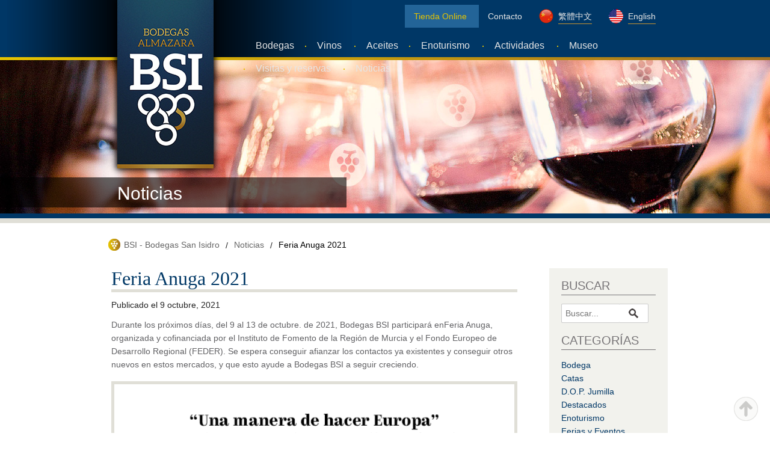

--- FILE ---
content_type: text/html; charset=UTF-8
request_url: https://www.bsi.es/feria-anuga-2021/
body_size: 8716
content:

<!DOCTYPE html>

<!-- paulirish.com/2008/conditional-stylesheets-vs-css-hacks-answer-neither/ -->
<!--[if lt IE 7]> <html class="no-js lt-ie9 lt-ie8 lt-ie7" lang="es-ES" xmlns:fb="https://www.facebook.com/2008/fbml" xmlns:addthis="https://www.addthis.com/help/api-spec" > <![endif]-->
<!--[if IE 7]>    <html class="no-js lt-ie9 lt-ie8" lang="es-ES" xmlns:fb="https://www.facebook.com/2008/fbml" xmlns:addthis="https://www.addthis.com/help/api-spec" > <![endif]-->
<!--[if IE 8]>    <html class="no-js lt-ie9" lang="es-ES" xmlns:fb="https://www.facebook.com/2008/fbml" xmlns:addthis="https://www.addthis.com/help/api-spec" > <![endif]-->
<!--[if gt IE 8]><!--> <html class="no-js" lang="es-ES" xmlns:fb="https://www.facebook.com/2008/fbml" xmlns:addthis="https://www.addthis.com/help/api-spec" > <!--<![endif]-->
<head>
	<meta charset="UTF-8" />
	
	<link rel="profile" href="https://gmpg.org/xfn/11" />
	<link rel="pingback" href="https://www.bsi.es/xmlrpc.php" />
	
	<!-- Set the viewport width to device width for mobile -->
	<meta name="viewport" content="width=device-width" />
	
	<title>
	Feria Anuga 2021 | Bodegas BSI	</title>
	
	<!-- Facebook Pixel Code -->
	<script>
	  !function(f,b,e,v,n,t,s)
	  {if(f.fbq)return;n=f.fbq=function(){n.callMethod?
	  n.callMethod.apply(n,arguments):n.queue.push(arguments)};
	  if(!f._fbq)f._fbq=n;n.push=n;n.loaded=!0;n.version='2.0';
	  n.queue=[];t=b.createElement(e);t.async=!0;
	  t.src=v;s=b.getElementsByTagName(e)[0];
	  s.parentNode.insertBefore(t,s)}(window, document,'script',
	  'https://connect.facebook.net/en_US/fbevents.js');
	  fbq('init', '557502208408638');
	  fbq('track', 'PageView');
	</script>
	<noscript><img height="1" width="1" style="display:none"
	  src="https://www.facebook.com/tr?id=557502208408638&ev=PageView&noscript=1"
	/></noscript>
<!-- End Facebook Pixel Code -->
	
	<link rel="alternate" hreflang="es-es" href="https://www.bsi.es/feria-anuga-2021/" />
<link rel="alternate" hreflang="x-default" href="https://www.bsi.es/feria-anuga-2021/" />
<link rel='dns-prefetch' href='//www.google.com' />
<link rel='dns-prefetch' href='//s.w.org' />
<link rel="alternate" type="application/rss+xml" title="Bodegas BSI &raquo; Feed" href="https://www.bsi.es/feed/" />
<link rel="alternate" type="application/rss+xml" title="Bodegas BSI &raquo; RSS de los comentarios" href="https://www.bsi.es/comments/feed/" />
		<script type="text/javascript">
			window._wpemojiSettings = {"baseUrl":"https:\/\/s.w.org\/images\/core\/emoji\/2.4\/72x72\/","ext":".png","svgUrl":"https:\/\/s.w.org\/images\/core\/emoji\/2.4\/svg\/","svgExt":".svg","source":{"concatemoji":"https:\/\/www.bsi.es\/wp-includes\/js\/wp-emoji-release.min.js?ver=4.9.5"}};
			!function(a,b,c){function d(a,b){var c=String.fromCharCode;l.clearRect(0,0,k.width,k.height),l.fillText(c.apply(this,a),0,0);var d=k.toDataURL();l.clearRect(0,0,k.width,k.height),l.fillText(c.apply(this,b),0,0);var e=k.toDataURL();return d===e}function e(a){var b;if(!l||!l.fillText)return!1;switch(l.textBaseline="top",l.font="600 32px Arial",a){case"flag":return!(b=d([55356,56826,55356,56819],[55356,56826,8203,55356,56819]))&&(b=d([55356,57332,56128,56423,56128,56418,56128,56421,56128,56430,56128,56423,56128,56447],[55356,57332,8203,56128,56423,8203,56128,56418,8203,56128,56421,8203,56128,56430,8203,56128,56423,8203,56128,56447]),!b);case"emoji":return b=d([55357,56692,8205,9792,65039],[55357,56692,8203,9792,65039]),!b}return!1}function f(a){var c=b.createElement("script");c.src=a,c.defer=c.type="text/javascript",b.getElementsByTagName("head")[0].appendChild(c)}var g,h,i,j,k=b.createElement("canvas"),l=k.getContext&&k.getContext("2d");for(j=Array("flag","emoji"),c.supports={everything:!0,everythingExceptFlag:!0},i=0;i<j.length;i++)c.supports[j[i]]=e(j[i]),c.supports.everything=c.supports.everything&&c.supports[j[i]],"flag"!==j[i]&&(c.supports.everythingExceptFlag=c.supports.everythingExceptFlag&&c.supports[j[i]]);c.supports.everythingExceptFlag=c.supports.everythingExceptFlag&&!c.supports.flag,c.DOMReady=!1,c.readyCallback=function(){c.DOMReady=!0},c.supports.everything||(h=function(){c.readyCallback()},b.addEventListener?(b.addEventListener("DOMContentLoaded",h,!1),a.addEventListener("load",h,!1)):(a.attachEvent("onload",h),b.attachEvent("onreadystatechange",function(){"complete"===b.readyState&&c.readyCallback()})),g=c.source||{},g.concatemoji?f(g.concatemoji):g.wpemoji&&g.twemoji&&(f(g.twemoji),f(g.wpemoji)))}(window,document,window._wpemojiSettings);
		</script>
		<style type="text/css">
img.wp-smiley,
img.emoji {
	display: inline !important;
	border: none !important;
	box-shadow: none !important;
	height: 1em !important;
	width: 1em !important;
	margin: 0 .07em !important;
	vertical-align: -0.1em !important;
	background: none !important;
	padding: 0 !important;
}
</style>
<link rel='stylesheet' id='contact-form-7-css'  href='https://www.bsi.es/wp-content/plugins/contact-form-7/includes/css/styles.css?ver=5.1.5' type='text/css' media='all' />
<link rel='stylesheet' id='fancybox-style-css'  href='https://www.bsi.es/wp-content/plugins/light/css/jquery.fancybox.css?ver=4.9.5' type='text/css' media='all' />
<link rel='stylesheet' id='wpml-legacy-dropdown-0-css'  href='//www.bsi.es/wp-content/plugins/sitepress-multilingual-cms/templates/language-switchers/legacy-dropdown/style.min.css?ver=1' type='text/css' media='all' />
<style id='wpml-legacy-dropdown-0-inline-css' type='text/css'>
.wpml-ls-statics-shortcode_actions, .wpml-ls-statics-shortcode_actions .wpml-ls-sub-menu, .wpml-ls-statics-shortcode_actions a {border-color:#cdcdcd;}.wpml-ls-statics-shortcode_actions a {color:#444444;background-color:#ffffff;}.wpml-ls-statics-shortcode_actions a:hover,.wpml-ls-statics-shortcode_actions a:focus {color:#000000;background-color:#eeeeee;}.wpml-ls-statics-shortcode_actions .wpml-ls-current-language>a {color:#444444;background-color:#ffffff;}.wpml-ls-statics-shortcode_actions .wpml-ls-current-language:hover>a, .wpml-ls-statics-shortcode_actions .wpml-ls-current-language>a:focus {color:#000000;background-color:#eeeeee;}
</style>
<link rel='stylesheet' id='foundation-css'  href='https://www.bsi.es/wp-content/themes/bsi/stylesheets/foundation.min.css?ver=4.9.5' type='text/css' media='all' />
<link rel='stylesheet' id='app-css'  href='https://www.bsi.es/wp-content/themes/bsi/style.css?ver=4.9.5' type='text/css' media='all' />
<link rel='stylesheet' id='addthis_all_pages-css'  href='https://www.bsi.es/wp-content/plugins/addthis/frontend/build/addthis_wordpress_public.min.css?ver=4.9.5' type='text/css' media='all' />
<script type='text/javascript' src='https://www.bsi.es/wp-includes/js/jquery/jquery.js?ver=1.12.4'></script>
<script type='text/javascript' src='https://www.bsi.es/wp-includes/js/jquery/jquery-migrate.min.js?ver=1.4.1'></script>
<script type='text/javascript' src='//www.bsi.es/wp-content/plugins/sitepress-multilingual-cms/templates/language-switchers/legacy-dropdown/script.min.js?ver=1'></script>
<script type='text/javascript'>
/* <![CDATA[ */
var wpml_browser_redirect_params = {"pageLanguage":"es","languageUrls":{"es_es":"https:\/\/www.bsi.es\/feria-anuga-2021\/","es":"https:\/\/www.bsi.es\/feria-anuga-2021\/"},"cookie":{"name":"_icl_visitor_lang_js","domain":"www.bsi.es","path":"\/","expiration":24}};
/* ]]> */
</script>
<script type='text/javascript' src='https://www.bsi.es/wp-content/plugins/sitepress-multilingual-cms/dist/js/browser-redirect/app.js?ver=4.5.2'></script>
<link rel='https://api.w.org/' href='https://www.bsi.es/wp-json/' />
<link rel="EditURI" type="application/rsd+xml" title="RSD" href="https://www.bsi.es/xmlrpc.php?rsd" />
<link rel="wlwmanifest" type="application/wlwmanifest+xml" href="https://www.bsi.es/wp-includes/wlwmanifest.xml" /> 
<link rel='prev' title='Misión Comercial Virtual a Rusia 2021' href='https://www.bsi.es/mision-comercial-virtual-a-rusia-2021/' />
<link rel='next' title='Misión Comercial Directa Rumanía y Bulgaria' href='https://www.bsi.es/mision-comercial-directa-rumania-y-bulgaria/' />
<meta name="generator" content="WordPress 4.9.5" />
<link rel="canonical" href="https://www.bsi.es/feria-anuga-2021/" />
<link rel='shortlink' href='https://www.bsi.es/?p=4492' />
<link rel="alternate" type="application/json+oembed" href="https://www.bsi.es/wp-json/oembed/1.0/embed?url=https%3A%2F%2Fwww.bsi.es%2Fferia-anuga-2021%2F" />
<link rel="alternate" type="text/xml+oembed" href="https://www.bsi.es/wp-json/oembed/1.0/embed?url=https%3A%2F%2Fwww.bsi.es%2Fferia-anuga-2021%2F&#038;format=xml" />
<meta name="generator" content="WPML ver:4.5.2 stt:63,1,2;" />
<!--[if lt IE 9]><script src="https://html5shim.googlecode.com/svn/trunk/html5.js"></script><![endif]--><script data-cfasync="false" type="text/javascript">if (window.addthis_product === undefined) { window.addthis_product = "wpp"; } if (window.wp_product_version === undefined) { window.wp_product_version = "wpp-6.2.6"; } if (window.addthis_share === undefined) { window.addthis_share = {}; } if (window.addthis_config === undefined) { window.addthis_config = {"data_track_clickback":false,"ignore_server_config":true,"ui_atversion":300}; } if (window.addthis_layers === undefined) { window.addthis_layers = {}; } if (window.addthis_layers_tools === undefined) { window.addthis_layers_tools = [{"sharetoolbox":{"numPreferredServices":5,"thirdPartyButtons":true,"services":"facebook_like,tweet,pinterest_pinit,counter","elements":".addthis_inline_share_toolbox_below,.at-below-post"}}]; } else { window.addthis_layers_tools.push({"sharetoolbox":{"numPreferredServices":5,"thirdPartyButtons":true,"services":"facebook_like,tweet,pinterest_pinit,counter","elements":".addthis_inline_share_toolbox_below,.at-below-post"}});  } if (window.addthis_plugin_info === undefined) { window.addthis_plugin_info = {"info_status":"enabled","cms_name":"WordPress","plugin_name":"Share Buttons by AddThis","plugin_version":"6.2.6","plugin_mode":"WordPress","anonymous_profile_id":"wp-9bcd35f312bc16b2bb79b83c9ff7b907","page_info":{"template":"posts","post_type":""},"sharing_enabled_on_post_via_metabox":false}; } 
                    (function() {
                      var first_load_interval_id = setInterval(function () {
                        if (typeof window.addthis !== 'undefined') {
                          window.clearInterval(first_load_interval_id);
                          if (typeof window.addthis_layers !== 'undefined' && Object.getOwnPropertyNames(window.addthis_layers).length > 0) {
                            window.addthis.layers(window.addthis_layers);
                          }
                          if (Array.isArray(window.addthis_layers_tools)) {
                            for (i = 0; i < window.addthis_layers_tools.length; i++) {
                              window.addthis.layers(window.addthis_layers_tools[i]);
                            }
                          }
                        }
                     },1000)
                    }());
                </script> <script data-cfasync="false" type="text/javascript" src="https://s7.addthis.com/js/300/addthis_widget.js#pubid=ra-51dbe05665663d4f" async="async"></script>		<style type="text/css" id="wp-custom-css">
			.grecaptcha-badge {
    display: none!important;
}

#menu-top li:first-child {
    background: #236498;
}		</style>
	

	<link rel="shortcut icon" type="image/x-icon" href="https://www.bsi.es/wp-content/themes/bsi/images/favicon.png">
	<link rel="apple-touch-icon-precomposed" sizes="114x114" href="https://www.bsi.es/wp-content/themes/bsi/images/apple-touch-icon-144.png">
	<link rel="apple-touch-icon-precomposed" sizes="72x72" href="https://www.bsi.es/wp-content/themes/bsi/images/apple-touch-icon-72.png">
	<link rel="apple-touch-icon-precomposed" href="https://www.bsi.es/wp-content/themes/bsi/images/apple-touch-icon.png">	
	  
	<link href='https://fonts.googleapis.com/css?family=Merienda' rel='stylesheet' type='text/css'>

	<!-- Google Tag Manager -->
	<script>(function(w,d,s,l,i){w[l]=w[l]||[];w[l].push({'gtm.start':
	new Date().getTime(),event:'gtm.js'});var f=d.getElementsByTagName(s)[0],
	j=d.createElement(s),dl=l!='dataLayer'?'&l='+l:'';j.async=true;j.src=
	'https://www.googletagmanager.com/gtm.js?id='+i+dl;f.parentNode.insertBefore(j,f);
	})(window,document,'script','dataLayer','GTM-5BQH68K');</script>
	<!-- End Google Tag Manager -->
</head>

<body data-rsssl=1 class="post-template-default single single-post postid-4492 single-format-standard">
	<!-- Google Tag Manager (noscript) -->
	<noscript><iframe src="https://www.googletagmanager.com/ns.html?id=GTM-5BQH68K"
	height="0" width="0" style="display:none;visibility:hidden"></iframe></noscript>
	<!-- End Google Tag Manager (noscript) -->

	<div class="nav_up" id="nav_up"></div>
		
	<style>
	.top-bar { background-color: #003766; border-bottom: 5px solid #D9B306; padding-top: 0px; padding-bottom: 5px; height: 50px; }
	.top-bar > ul {  background-color: #003766;  padding-bottom: 5px; height: 50px;}
    .top-bar ul > li.name { background-color: #003766; width: 200px;}
    .top-bar ul > li.name .logo img { height: 35px; }
    .top-bar ul > li.toggle-topbar { background-color: #003766; }
    
    .top-bar ul > li.toggle-topbar span.menu-menu{ font-weight: bold; color: #fff; float: right; margin-right: 60px;}
</style>

	<div class="container show-for-small" >		
		<nav class="top-bar" >
			<ul>
				<li class="name">
					<a class="logo" href="https://www.bsi.es" title="BSI - Bodegas San Isidro" rel="home">
						<img src="https://www.bsi.es/wp-content/themes/bsi/images/logo-bsi-responsive.png" alt="BSI - Bodegas San Isidro" />
					</a>
				</li>							
				<li class="toggle-topbar"><span class="menu-menu">MENÚ</span><a href="#"></a></li>
			</ul>
			<section>
				<div class="menu-top-bar-container">
					<ul class="right">
						
						        	       	<li class="divider"></li><li><a href="https://www.bsi.es/bodegas">Bodegas</a></li>
	        	       	<li class="divider"></li><li><a href="https://www.bsi.es/vinos">Vinos</a></li>
	        	       	<li class="divider"></li><li><a href="https://www.bsi.es/aceites/origen">Aceites</a></li>
	        	       	<li class="divider"></li><li><a href="https://www.bsi.es/enoturismo">Enoturismo</a></li>
	        	       	<li class="divider"></li><li><a href="https://www.bsi.es/encuentra-nuestros-vinos">Encuéntranos</a></li>
	        	       	<li class="divider"></li><li><a href="https://www.bsi.es/noticias">Noticias</a></li>
	        	       	<li class="divider"></li><li><a href="https://www.bsi.es/contacto">Contacto</a></li>
	        	       	<li class="divider"></li><li><a href="http://tienda.bsi.es" style="color: #E6C400;">Tienda Online</a></li>
																		<li class="lang-flags"><a href="https://www.bsi.es/zh-hant" class="flag-zh"><span>繁體中文</span></a></li>
							<li class="lang-flags"><a href="https://www.bsi.es/en" class="flag-usa"><span>English</span></a></li>
												</ul>
				</div>
			</section>
		</nav>
	</div>
	<!-- END TOP BAR show for small -->	
	<!-- Header -->
	<header class="fullwidth header-content hide-for-small">
		
		<div class="row header">	
			<div class="three columns">
				<a href="https://www.bsi.es/" title="Bodegas BSI" rel="home" class="logo-bsi logo-lang-es">Bodegas BSI</a>
			</div>	
			<div class="nine columns">
				<nav class="menu-main-container hide-for-small row">
					<ul class="nav-bar" id="menu-top">
				 								 <li><a href="http://tienda.bsi.es" style="color: #E6C400;">Tienda Online</a></li>
												
												<li><a href="https://www.bsi.es/es/contacto">Contacto</a></li> 					
													<li class="lang-flags"><a href="https://www.bsi.es/zh-hant" class="flag-zh"><span>繁體中文</span></a></li>
							<li class="lang-flags"><a href="https://www.bsi.es/en" class="flag-usa"><span>English</span></a></li>
													
					</ul>
				</nav>
				<div id="main-menu">	
					<nav class="menu-main-container hide-for-small row"><ul id="menu-main" class="nav-bar"><li id="menu-item-989" class="menu-item menu-item-type-post_type menu-item-object-page menu-item-has-children has-flyout menu-item-989"><a href="https://www.bsi.es/bodegas/">Bodegas</a>
<ul class="flyout">
	<li id="menu-item-91" class="menu-item menu-item-type-post_type menu-item-object-page menu-item-91"><a href="https://www.bsi.es/bodegas/historia-y-origen/">Historia y Origen</a></li>
	<li id="menu-item-92" class="menu-item menu-item-type-post_type menu-item-object-page menu-item-92"><a href="https://www.bsi.es/bodegas/d-o-p-jumilla/">D.O.P. Jumilla</a></li>
	<li id="menu-item-93" class="menu-item menu-item-type-post_type menu-item-object-page menu-item-93"><a href="https://www.bsi.es/bodegas/vinedo/">Viñedo</a></li>
	<li id="menu-item-94" class="menu-item menu-item-type-post_type menu-item-object-page menu-item-94"><a href="https://www.bsi.es/bodegas/elaboracion/">Elaboración</a></li>
	<li id="menu-item-95" class="menu-item menu-item-type-post_type menu-item-object-page menu-item-95"><a href="https://www.bsi.es/bodegas/calidad-y-medio-ambiente/">Calidad, Medio Ambiente y Seguridad Alimentaria</a></li>
</ul>
</li>
<li id="menu-item-116" class="menu-item menu-item-type-post_type menu-item-object-page menu-item-116"><a href="https://www.bsi.es/vinos/">Vinos</a></li>
<li id="menu-item-3212" class="menu-item menu-item-type-post_type menu-item-object-page menu-item-has-children has-flyout menu-item-3212"><a href="https://www.bsi.es/aceites/origen/">Aceites</a>
<ul class="flyout">
	<li id="menu-item-3211" class="menu-item menu-item-type-post_type menu-item-object-page menu-item-3211"><a href="https://www.bsi.es/aceites/origen/">Origen</a></li>
	<li id="menu-item-3210" class="menu-item menu-item-type-post_type menu-item-object-page menu-item-3210"><a href="https://www.bsi.es/aceites/los-olivos/">Los Olivos</a></li>
	<li id="menu-item-99" class="menu-item menu-item-type-post_type menu-item-object-page menu-item-99"><a href="https://www.bsi.es/aceites/variedades/">Variedades</a></li>
	<li id="menu-item-3208" class="menu-item menu-item-type-post_type menu-item-object-page menu-item-3208"><a href="https://www.bsi.es/aceites/nuestros-aceites-premium/">Nuestros Aceites Premium</a></li>
	<li id="menu-item-3209" class="menu-item menu-item-type-post_type menu-item-object-page menu-item-3209"><a href="https://www.bsi.es/aceites/entranable-saludable/">Entrañable Saludable</a></li>
</ul>
</li>
<li id="menu-item-5057" class="menu-item menu-item-type-custom menu-item-object-custom menu-item-5057"><a href="https://tienda.bsi.es/es/content/8-enoturismo">Enoturismo</a></li>
<li id="menu-item-105" class="menu-item menu-item-type-post_type menu-item-object-page menu-item-105"><a href="https://www.bsi.es/enoturismo/actividades-catas-y-degustaciones-etc/">Actividades</a></li>
<li id="menu-item-106" class="menu-item menu-item-type-post_type menu-item-object-page menu-item-106"><a href="https://www.bsi.es/enoturismo/museo/">Museo</a></li>
<li id="menu-item-107" class="menu-item menu-item-type-post_type menu-item-object-page menu-item-107"><a href="https://www.bsi.es/enoturismo/visitas-y-reservas/">Visitas y reservas</a></li>
<li id="menu-item-115" class="menu-item menu-item-type-post_type menu-item-object-page current_page_parent menu-item-115"><a href="https://www.bsi.es/noticias/">Noticias</a></li>
</ul></nav>				</div>
			</div>
			
		</div>			
	</header>
	
	<!-- End Header -->
	
	
	
<!-- Begin Page -->
<!--<div class="row"> -->	<div class="fullwidth slider-page cap-page-noticias">

				<div class="row title-section"><h2>Noticias</h2></div>
						
		<div class="overlay"></div>
	</div>
	<div id="breadcrumbs-content" class="row"><ul class="breadcrumbs"><li class="crumb home"><a href="https://www.bsi.es">BSI - Bodegas San Isidro</a></li><li>/</li><li class="crumb"><a href="https://www.bsi.es/noticias/">Noticias</a></li><li>/</li><li class="crumb last">Feria Anuga 2021</li></div>
</div>
    <!-- Main Content -->
    
<div class="row">
	
    <!-- Main Content -->
    <div class="nine columns" role="content">

		
							
<article class="article-single">

	<header>
		<hgroup>
			<h2>Feria Anuga 2021</h2>

						<h6>Publicado el 9 octubre, 2021</h6>
			
		</hgroup>
	</header>

	
	<div class="at-above-post addthis_tool" data-url="https://www.bsi.es/feria-anuga-2021/"></div><p>Durante los próximos días, del 9 al 13 de octubre. de 2021, Bodegas BSI participará enFeria Anuga, organizada y cofinanciada por el Instituto de Fomento de la Región de Murcia y el Fondo Europeo de Desarrollo Regional (FEDER). Se espera conseguir afianzar los contactos ya existentes y conseguir otros nuevos en estos mercados, y que esto ayude a Bodegas BSI a seguir creciendo.</p>
<p><img class="wp-image-4446 aligncenter" src="https://www.bsi.es/wp-content/uploads/2021/10/MISIONES-COMERCIALES-300x172.png" alt="" width="706" height="405" srcset="https://www.bsi.es/wp-content/uploads/2021/10/MISIONES-COMERCIALES-300x172.png 300w, https://www.bsi.es/wp-content/uploads/2021/10/MISIONES-COMERCIALES.png 610w" sizes="(max-width: 706px) 100vw, 706px" /></p>
<!-- AddThis Advanced Settings above via filter on the_content --><!-- AddThis Advanced Settings below via filter on the_content --><!-- AddThis Advanced Settings generic via filter on the_content --><!-- AddThis Share Buttons above via filter on the_content --><!-- AddThis Share Buttons below via filter on the_content --><div class="at-below-post addthis_tool" data-url="https://www.bsi.es/feria-anuga-2021/"></div><!-- AddThis Share Buttons generic via filter on the_content -->
	<footer>

		<p></p>

						   <p>Categorías: <a href="https://www.bsi.es/noticias/categoria/ferias-y-eventos/" rel="category tag">Ferias y Eventos</a></p>
			
		
	
	</footer>

</article>

<hr />						
		
    </div>
    
<!-- Sidebar -->
<aside class="three columns" id="sidebar-content-blog">
	<div id="page-sidebar-blog">
		<div><h5>Buscar</h5>
<form method="get" id="searchform" action="https://www.bsi.es/">
	<div class="row">
		<div class="twelve columns">
			<div class="row collapse">
				<div class="eight mobile-three columns">
									<input type="text" name="s" id="s" placeholder="Buscar..." />
				
				<!-- <input type="text" name="s" id="s" placeholder="Buscar..." /> -->

				</div>
				<div class="four mobile-one columns">
					<input type="submit" class="postfix button expand" name="submit" id="searchsubmit" value="Search" />
				</div>
			</div>
		</div>
	</div>
</form>
</div><div><h5>Categorías</h5>		<ul>
	<li class="cat-item cat-item-22"><a href="https://www.bsi.es/noticias/categoria/bodega/" >Bodega</a>
</li>
	<li class="cat-item cat-item-28"><a href="https://www.bsi.es/noticias/categoria/catas/" >Catas</a>
</li>
	<li class="cat-item cat-item-3"><a href="https://www.bsi.es/noticias/categoria/dop-jumilla/" >D.O.P. Jumilla</a>
</li>
	<li class="cat-item cat-item-191"><a href="https://www.bsi.es/noticias/categoria/destacados/" title="Categoría para Destacados (Solo Home Page)">Destacados</a>
</li>
	<li class="cat-item cat-item-24"><a href="https://www.bsi.es/noticias/categoria/enoturismo-2/" >Enoturismo</a>
</li>
	<li class="cat-item cat-item-25"><a href="https://www.bsi.es/noticias/categoria/ferias-y-eventos/" >Ferias y Eventos</a>
</li>
	<li class="cat-item cat-item-230"><a href="https://www.bsi.es/noticias/categoria/gemina/" >Gémina</a>
</li>
	<li class="cat-item cat-item-1"><a href="https://www.bsi.es/noticias/categoria/general/" >General</a>
</li>
	<li class="cat-item cat-item-26"><a href="https://www.bsi.es/noticias/categoria/premios/" >Premios</a>
</li>
	<li class="cat-item cat-item-27"><a href="https://www.bsi.es/noticias/categoria/publicaciones/" >Publicaciones</a>
</li>
	<li class="cat-item cat-item-229"><a href="https://www.bsi.es/noticias/categoria/sabatacha/" >Sabatacha</a>
</li>
	<li class="cat-item cat-item-5"><a href="https://www.bsi.es/noticias/categoria/sangria/" >Sangría</a>
</li>
		</ul>
</div>	</div>
</aside>
<!-- End Sidebar -->    <!-- End Main Content -->

</div>

<!--</div>-->
<!-- End Page -->

<!-- Footer -->
<footer class="row">
	

			<div class="twelve columns">
			<ul class="link-list">
							</ul>
		</div>	
	
</footer>
<!-- End Footer -->

<!-- Footer -->
<footer class="footer">

	<!-- Backgrounds Tittles -->
	<div class="fullwidth footer-bg-titles">&nbsp;</div>
	<!-- End Backgrounds Titles -->

	<!-- Social Media -->
	<div class="fullwidth footer-social-media">
		<div class="row">	
			<ul class="four columns footer-langs">
									<li class="lang-flags"><a href="https://www.bsi.es/zh-hant" class="flag-zh"><span>繁體中文</span></a></li>
					<li class="lang-flags"><a href="https://www.bsi.es/en" class="flag-usa"><span>English</span></a></li>
											
			</ul>

			<div class="eight columns social-media">
				<span>Síguenos y... ¡ Vive el Vino !</span>
				<ul class="block-grid">
					<li><a href="http://www.facebook.com/bsi.bodegassanisidro" class="icon-sm facebook" target="_blank" title="BSI - Facebook">Facebook</a></li>
					<li><a href="https://twitter.com/vinosbsi" class="icon-sm twitter" target="_blank" title="BSI - Twitter">Twitter</a></li>
					<li><a href="https://plus.google.com/102801205096537445494/posts?hl=es" class="icon-sm google" target="_blank" title="BSI - Google +">Google +</a></li>
					<li><a href="http://www.youtube.com/bsibodegassanisidro" class="icon-sm youtube" target="_blank" title="BSI - YouTube">YouTube</a></li>
					<li><a href="http://www.linkedin.com/company/bsi-bodegas-san-isidro" class="icon-sm linkedin" target="_blank" title="BSI - LinkedIN">Linkedin</a></li>
					<li><a href="http://pinterest.com/vinosbsi/" class="icon-sm pinterest" target="_blank" title="BSI - Pinterest">Pinterest</a></li>
					<li><a href="https://www.bsi.es/feed" class="icon-sm feed" target="_blank" title="BSI - Feed RSS">Feed RSS</a></li>
				</ul>
			</div>		
		</div>
	</div>
	<!-- End Social Media -->

	<!-- Footer Logos -->
	<div class="fullwidth footer-logos">
		<div class="row">
			<div class="eight columns">
				<ul class="block-grid three-up mobile-three-up">
											<li><a href="http://www.wineinmoderation.eu" target="_blank"><img src="https://www.bsi.es/wp-content/themes/bsi/images/wine-in-moderation.png" /></a></li>
						<li><a href="http://www.vinosdejumilla.org" target="_blank"><img src="https://www.bsi.es/wp-content/themes/bsi/images/do-jumilla.png" /></a></li>
						<li><a href="http://www.rutadelvinojumilla.com" target="_blank"><img src="https://www.bsi.es/wp-content/themes/bsi/images/ruta-del-vino.png" /></a></li>
										</ul>
			</div>
			<div class="two columns" style="padding-left: 0px;">
				<p><span class="bold">Llámanos</span><br/>
					Tel.: +34 968 780 700<br/>
					Fax: +34 968 782 351<br/>
				<a href="mailto:info@bsi.es">info@bsi.es</a></p>
			</div>
			<div class="two columns text-left last">
				<p><span class="bold">BSI</span><br/>Ctra. Murcia, s/n<br/>30520 Jumilla<br/>Murcia ESPAÑA</p>
			</div>
		</div>
	</div>
	<!-- End Footer Logos -->
	
	
				<!-- Sitemap SPANISH (ES) -->
			<div class="fullwidth footer-sitemap">
				<div class="row">
					<ul class="two columns">
						<li class="title"><a href="https://www.bsi.es/bodegas">Bodegas</a></li>
						<li><a href="https://www.bsi.es/bodegas/historia">Historia y Origen</a></li>
						<li><a href="https://www.bsi.es/bodegas/d-o-p-jumilla">D.O.P. Jumilla</a></li>
						<li><a href="https://www.bsi.es/bodegas/vinedo">Viñedo</a></li>
						<li><a href="https://www.bsi.es/bodegas/elaboracion">Elaboración</a></li>
						<li><a href="https://www.bsi.es/bodegas/calidad-y-medio-ambiente">Calidad y Medio Ambiente</a></li>
					</ul>
					<ul class="two columns">
						<li class="title"><a href="https://www.bsi.es/vinos">Nuestros Vinos</a></li>
						<li class="subtitle">D.O. Jumilla</li>
						<li><a href="https://www.bsi.es/vinos/gemina">Gémina</a></li>
						<li><a href="https://www.bsi.es/vinos/numun">Numun</a></li>
						<li><a href="https://www.bsi.es/vinos/sabatacha">Sabatacha</a></li>
						<li><a href="https://www.bsi.es/vinos/genus">Genus</a></li>
						<li><a href="https://www.bsi.es/vinos/san-isidro">San Isidro</a></li>
						<li><a href="https://www.bsi.es/vinos/sabatacha-ecologico">Sabatacha Ecológico</a></li>
						<li><a href="https://www.bsi.es/vinos/lacrima-christi">Lácrima Christi</a></li>
						<li class="subtitle">Vinos de mesa</li>
						<li><a href="https://www.bsi.es/vinos/casa-alta">Casa Alta</a></li>
						<li class="subtitle">Sangría</li>
						<li><a href="https://www.bsi.es/vinos/zambra">Zambra</a></li>
					</ul>
					<ul class="two columns">
						<li class="title"><a href="https://www.bsi.es/aceites/origen">Aceites</a></li>
						<li><a href="https://www.bsi.es/aceites/origen">Origen</a></li>
						<li><a href="https://www.bsi.es/aceites/los-olivos">Los Olivos</a></li>
						<li><a href="https://www.bsi.es/aceites/variedades">Variedades</a></li>
						<li><a href="https://www.bsi.es/aceites/nuestros-aceites-premium">Nuestros aceites Premium</a></li>
						<li><a href="https://www.bsi.es/aceites/entranable-saludable">Entrañable saludable</a></li>
					</ul>
					<ul class="two columns">
						<li class="title"><a href="https://www.bsi.es/enoturismo">Enoturismo</a></li>
						<li><a href="https://www.bsi.es/enoturismo/actividades-catas-y-degustaciones-etc">Actividades</a></li>
						<li><a href="https://www.bsi.es/enoturismo/museo">Museo</a></li>
						<li><a href="https://www.bsi.es/enoturismo/visitas-y-reservas">Visitas y reservas</a></li>

					</ul>
					<ul class="two columns">
						<li class="title""><a href="http://tienda.bsi.es" target="_blank">Tienda Online</a></li>
					</ul>
					<ul class="two columns last">
						<li class="title"><a href="https://www.bsi.es/contacto">Contacto</a></li>
						<li><a href="https://www.bsi.es/trabaja-con-nosotros">Trabaja con Nosotros</a></li>
						<li><a href="https://www.bsi.es/bodegas/historia-y-origen">Sobre BSI</a></li>
					</ul>
				</div>
			</div>
			<!-- End Sitemap SPANISH-->	
			

	<!-- Copyright Aviso Legal -->
	<div class="fullwidth footer-copyright">
		<div class="row">				
			<div class="six columns">
				<p>&copy; 2026 BSI - Bodegas San Isidro.</p>
			</div>
			<div class="six columns text-right">
								<p><a href="https://www.bsi.es/aviso-legal" id="bo">Aviso Legal</a> | <a href="https://www.bsi.es/politica-de-privacidad" id="bo">Política de Privacidad</a> | <a href="https://www.bsi.es/politica-de-cookies" id="bo">Política Cookies</a> | <a href="https://www.bsi.es/condiciones-de-compra" id="bo">Condiciones de Compra</a></p>			</div>
		</div>
	</div>
	<!-- End Copyright Aviso Legal -->

</footer>
<!-- End Footer -->

<script type='text/javascript'>
/* <![CDATA[ */
var wpcf7 = {"apiSettings":{"root":"https:\/\/www.bsi.es\/wp-json\/contact-form-7\/v1","namespace":"contact-form-7\/v1"}};
/* ]]> */
</script>
<script type='text/javascript' src='https://www.bsi.es/wp-content/plugins/contact-form-7/includes/js/scripts.js?ver=5.1.5'></script>
<script type='text/javascript' src='https://www.bsi.es/wp-content/plugins/light/js/jquery.fancybox.pack.js?ver=4.9.5'></script>
<script type='text/javascript' src='https://www.bsi.es/wp-content/plugins/light/js/light.js?ver=4.9.5'></script>
<script type='text/javascript' src='https://www.google.com/recaptcha/api.js?render=6LcK6N8UAAAAAHNrOvf_hUI1-K5VzlH1KSyxhydx&#038;ver=3.0'></script>
<script type='text/javascript' src='https://www.bsi.es/wp-content/themes/bsi/javascripts/foundation.min.js?ver=1.0'></script>
<script type='text/javascript' src='https://www.bsi.es/wp-content/themes/bsi/javascripts/app.js?ver=1.0'></script>
<script type='text/javascript' src='https://www.bsi.es/wp-includes/js/wp-embed.min.js?ver=4.9.5'></script>
<script type="text/javascript">
( function( grecaptcha, sitekey, actions ) {

	var wpcf7recaptcha = {

		execute: function( action ) {
			grecaptcha.execute(
				sitekey,
				{ action: action }
			).then( function( token ) {
				var forms = document.getElementsByTagName( 'form' );

				for ( var i = 0; i < forms.length; i++ ) {
					var fields = forms[ i ].getElementsByTagName( 'input' );

					for ( var j = 0; j < fields.length; j++ ) {
						var field = fields[ j ];

						if ( 'g-recaptcha-response' === field.getAttribute( 'name' ) ) {
							field.setAttribute( 'value', token );
							break;
						}
					}
				}
			} );
		},

		executeOnHomepage: function() {
			wpcf7recaptcha.execute( actions[ 'homepage' ] );
		},

		executeOnContactform: function() {
			wpcf7recaptcha.execute( actions[ 'contactform' ] );
		},

	};

	grecaptcha.ready(
		wpcf7recaptcha.executeOnHomepage
	);

	document.addEventListener( 'change',
		wpcf7recaptcha.executeOnContactform, false
	);

	document.addEventListener( 'wpcf7submit',
		wpcf7recaptcha.executeOnHomepage, false
	);

} )(
	grecaptcha,
	'6LcK6N8UAAAAAHNrOvf_hUI1-K5VzlH1KSyxhydx',
	{"homepage":"homepage","contactform":"contactform"}
);
</script>




</body>
</html>


--- FILE ---
content_type: text/html; charset=utf-8
request_url: https://www.google.com/recaptcha/api2/anchor?ar=1&k=6LcK6N8UAAAAAHNrOvf_hUI1-K5VzlH1KSyxhydx&co=aHR0cHM6Ly93d3cuYnNpLmVzOjQ0Mw..&hl=en&v=N67nZn4AqZkNcbeMu4prBgzg&size=invisible&anchor-ms=20000&execute-ms=30000&cb=6pwt0sjmx9ge
body_size: 48728
content:
<!DOCTYPE HTML><html dir="ltr" lang="en"><head><meta http-equiv="Content-Type" content="text/html; charset=UTF-8">
<meta http-equiv="X-UA-Compatible" content="IE=edge">
<title>reCAPTCHA</title>
<style type="text/css">
/* cyrillic-ext */
@font-face {
  font-family: 'Roboto';
  font-style: normal;
  font-weight: 400;
  font-stretch: 100%;
  src: url(//fonts.gstatic.com/s/roboto/v48/KFO7CnqEu92Fr1ME7kSn66aGLdTylUAMa3GUBHMdazTgWw.woff2) format('woff2');
  unicode-range: U+0460-052F, U+1C80-1C8A, U+20B4, U+2DE0-2DFF, U+A640-A69F, U+FE2E-FE2F;
}
/* cyrillic */
@font-face {
  font-family: 'Roboto';
  font-style: normal;
  font-weight: 400;
  font-stretch: 100%;
  src: url(//fonts.gstatic.com/s/roboto/v48/KFO7CnqEu92Fr1ME7kSn66aGLdTylUAMa3iUBHMdazTgWw.woff2) format('woff2');
  unicode-range: U+0301, U+0400-045F, U+0490-0491, U+04B0-04B1, U+2116;
}
/* greek-ext */
@font-face {
  font-family: 'Roboto';
  font-style: normal;
  font-weight: 400;
  font-stretch: 100%;
  src: url(//fonts.gstatic.com/s/roboto/v48/KFO7CnqEu92Fr1ME7kSn66aGLdTylUAMa3CUBHMdazTgWw.woff2) format('woff2');
  unicode-range: U+1F00-1FFF;
}
/* greek */
@font-face {
  font-family: 'Roboto';
  font-style: normal;
  font-weight: 400;
  font-stretch: 100%;
  src: url(//fonts.gstatic.com/s/roboto/v48/KFO7CnqEu92Fr1ME7kSn66aGLdTylUAMa3-UBHMdazTgWw.woff2) format('woff2');
  unicode-range: U+0370-0377, U+037A-037F, U+0384-038A, U+038C, U+038E-03A1, U+03A3-03FF;
}
/* math */
@font-face {
  font-family: 'Roboto';
  font-style: normal;
  font-weight: 400;
  font-stretch: 100%;
  src: url(//fonts.gstatic.com/s/roboto/v48/KFO7CnqEu92Fr1ME7kSn66aGLdTylUAMawCUBHMdazTgWw.woff2) format('woff2');
  unicode-range: U+0302-0303, U+0305, U+0307-0308, U+0310, U+0312, U+0315, U+031A, U+0326-0327, U+032C, U+032F-0330, U+0332-0333, U+0338, U+033A, U+0346, U+034D, U+0391-03A1, U+03A3-03A9, U+03B1-03C9, U+03D1, U+03D5-03D6, U+03F0-03F1, U+03F4-03F5, U+2016-2017, U+2034-2038, U+203C, U+2040, U+2043, U+2047, U+2050, U+2057, U+205F, U+2070-2071, U+2074-208E, U+2090-209C, U+20D0-20DC, U+20E1, U+20E5-20EF, U+2100-2112, U+2114-2115, U+2117-2121, U+2123-214F, U+2190, U+2192, U+2194-21AE, U+21B0-21E5, U+21F1-21F2, U+21F4-2211, U+2213-2214, U+2216-22FF, U+2308-230B, U+2310, U+2319, U+231C-2321, U+2336-237A, U+237C, U+2395, U+239B-23B7, U+23D0, U+23DC-23E1, U+2474-2475, U+25AF, U+25B3, U+25B7, U+25BD, U+25C1, U+25CA, U+25CC, U+25FB, U+266D-266F, U+27C0-27FF, U+2900-2AFF, U+2B0E-2B11, U+2B30-2B4C, U+2BFE, U+3030, U+FF5B, U+FF5D, U+1D400-1D7FF, U+1EE00-1EEFF;
}
/* symbols */
@font-face {
  font-family: 'Roboto';
  font-style: normal;
  font-weight: 400;
  font-stretch: 100%;
  src: url(//fonts.gstatic.com/s/roboto/v48/KFO7CnqEu92Fr1ME7kSn66aGLdTylUAMaxKUBHMdazTgWw.woff2) format('woff2');
  unicode-range: U+0001-000C, U+000E-001F, U+007F-009F, U+20DD-20E0, U+20E2-20E4, U+2150-218F, U+2190, U+2192, U+2194-2199, U+21AF, U+21E6-21F0, U+21F3, U+2218-2219, U+2299, U+22C4-22C6, U+2300-243F, U+2440-244A, U+2460-24FF, U+25A0-27BF, U+2800-28FF, U+2921-2922, U+2981, U+29BF, U+29EB, U+2B00-2BFF, U+4DC0-4DFF, U+FFF9-FFFB, U+10140-1018E, U+10190-1019C, U+101A0, U+101D0-101FD, U+102E0-102FB, U+10E60-10E7E, U+1D2C0-1D2D3, U+1D2E0-1D37F, U+1F000-1F0FF, U+1F100-1F1AD, U+1F1E6-1F1FF, U+1F30D-1F30F, U+1F315, U+1F31C, U+1F31E, U+1F320-1F32C, U+1F336, U+1F378, U+1F37D, U+1F382, U+1F393-1F39F, U+1F3A7-1F3A8, U+1F3AC-1F3AF, U+1F3C2, U+1F3C4-1F3C6, U+1F3CA-1F3CE, U+1F3D4-1F3E0, U+1F3ED, U+1F3F1-1F3F3, U+1F3F5-1F3F7, U+1F408, U+1F415, U+1F41F, U+1F426, U+1F43F, U+1F441-1F442, U+1F444, U+1F446-1F449, U+1F44C-1F44E, U+1F453, U+1F46A, U+1F47D, U+1F4A3, U+1F4B0, U+1F4B3, U+1F4B9, U+1F4BB, U+1F4BF, U+1F4C8-1F4CB, U+1F4D6, U+1F4DA, U+1F4DF, U+1F4E3-1F4E6, U+1F4EA-1F4ED, U+1F4F7, U+1F4F9-1F4FB, U+1F4FD-1F4FE, U+1F503, U+1F507-1F50B, U+1F50D, U+1F512-1F513, U+1F53E-1F54A, U+1F54F-1F5FA, U+1F610, U+1F650-1F67F, U+1F687, U+1F68D, U+1F691, U+1F694, U+1F698, U+1F6AD, U+1F6B2, U+1F6B9-1F6BA, U+1F6BC, U+1F6C6-1F6CF, U+1F6D3-1F6D7, U+1F6E0-1F6EA, U+1F6F0-1F6F3, U+1F6F7-1F6FC, U+1F700-1F7FF, U+1F800-1F80B, U+1F810-1F847, U+1F850-1F859, U+1F860-1F887, U+1F890-1F8AD, U+1F8B0-1F8BB, U+1F8C0-1F8C1, U+1F900-1F90B, U+1F93B, U+1F946, U+1F984, U+1F996, U+1F9E9, U+1FA00-1FA6F, U+1FA70-1FA7C, U+1FA80-1FA89, U+1FA8F-1FAC6, U+1FACE-1FADC, U+1FADF-1FAE9, U+1FAF0-1FAF8, U+1FB00-1FBFF;
}
/* vietnamese */
@font-face {
  font-family: 'Roboto';
  font-style: normal;
  font-weight: 400;
  font-stretch: 100%;
  src: url(//fonts.gstatic.com/s/roboto/v48/KFO7CnqEu92Fr1ME7kSn66aGLdTylUAMa3OUBHMdazTgWw.woff2) format('woff2');
  unicode-range: U+0102-0103, U+0110-0111, U+0128-0129, U+0168-0169, U+01A0-01A1, U+01AF-01B0, U+0300-0301, U+0303-0304, U+0308-0309, U+0323, U+0329, U+1EA0-1EF9, U+20AB;
}
/* latin-ext */
@font-face {
  font-family: 'Roboto';
  font-style: normal;
  font-weight: 400;
  font-stretch: 100%;
  src: url(//fonts.gstatic.com/s/roboto/v48/KFO7CnqEu92Fr1ME7kSn66aGLdTylUAMa3KUBHMdazTgWw.woff2) format('woff2');
  unicode-range: U+0100-02BA, U+02BD-02C5, U+02C7-02CC, U+02CE-02D7, U+02DD-02FF, U+0304, U+0308, U+0329, U+1D00-1DBF, U+1E00-1E9F, U+1EF2-1EFF, U+2020, U+20A0-20AB, U+20AD-20C0, U+2113, U+2C60-2C7F, U+A720-A7FF;
}
/* latin */
@font-face {
  font-family: 'Roboto';
  font-style: normal;
  font-weight: 400;
  font-stretch: 100%;
  src: url(//fonts.gstatic.com/s/roboto/v48/KFO7CnqEu92Fr1ME7kSn66aGLdTylUAMa3yUBHMdazQ.woff2) format('woff2');
  unicode-range: U+0000-00FF, U+0131, U+0152-0153, U+02BB-02BC, U+02C6, U+02DA, U+02DC, U+0304, U+0308, U+0329, U+2000-206F, U+20AC, U+2122, U+2191, U+2193, U+2212, U+2215, U+FEFF, U+FFFD;
}
/* cyrillic-ext */
@font-face {
  font-family: 'Roboto';
  font-style: normal;
  font-weight: 500;
  font-stretch: 100%;
  src: url(//fonts.gstatic.com/s/roboto/v48/KFO7CnqEu92Fr1ME7kSn66aGLdTylUAMa3GUBHMdazTgWw.woff2) format('woff2');
  unicode-range: U+0460-052F, U+1C80-1C8A, U+20B4, U+2DE0-2DFF, U+A640-A69F, U+FE2E-FE2F;
}
/* cyrillic */
@font-face {
  font-family: 'Roboto';
  font-style: normal;
  font-weight: 500;
  font-stretch: 100%;
  src: url(//fonts.gstatic.com/s/roboto/v48/KFO7CnqEu92Fr1ME7kSn66aGLdTylUAMa3iUBHMdazTgWw.woff2) format('woff2');
  unicode-range: U+0301, U+0400-045F, U+0490-0491, U+04B0-04B1, U+2116;
}
/* greek-ext */
@font-face {
  font-family: 'Roboto';
  font-style: normal;
  font-weight: 500;
  font-stretch: 100%;
  src: url(//fonts.gstatic.com/s/roboto/v48/KFO7CnqEu92Fr1ME7kSn66aGLdTylUAMa3CUBHMdazTgWw.woff2) format('woff2');
  unicode-range: U+1F00-1FFF;
}
/* greek */
@font-face {
  font-family: 'Roboto';
  font-style: normal;
  font-weight: 500;
  font-stretch: 100%;
  src: url(//fonts.gstatic.com/s/roboto/v48/KFO7CnqEu92Fr1ME7kSn66aGLdTylUAMa3-UBHMdazTgWw.woff2) format('woff2');
  unicode-range: U+0370-0377, U+037A-037F, U+0384-038A, U+038C, U+038E-03A1, U+03A3-03FF;
}
/* math */
@font-face {
  font-family: 'Roboto';
  font-style: normal;
  font-weight: 500;
  font-stretch: 100%;
  src: url(//fonts.gstatic.com/s/roboto/v48/KFO7CnqEu92Fr1ME7kSn66aGLdTylUAMawCUBHMdazTgWw.woff2) format('woff2');
  unicode-range: U+0302-0303, U+0305, U+0307-0308, U+0310, U+0312, U+0315, U+031A, U+0326-0327, U+032C, U+032F-0330, U+0332-0333, U+0338, U+033A, U+0346, U+034D, U+0391-03A1, U+03A3-03A9, U+03B1-03C9, U+03D1, U+03D5-03D6, U+03F0-03F1, U+03F4-03F5, U+2016-2017, U+2034-2038, U+203C, U+2040, U+2043, U+2047, U+2050, U+2057, U+205F, U+2070-2071, U+2074-208E, U+2090-209C, U+20D0-20DC, U+20E1, U+20E5-20EF, U+2100-2112, U+2114-2115, U+2117-2121, U+2123-214F, U+2190, U+2192, U+2194-21AE, U+21B0-21E5, U+21F1-21F2, U+21F4-2211, U+2213-2214, U+2216-22FF, U+2308-230B, U+2310, U+2319, U+231C-2321, U+2336-237A, U+237C, U+2395, U+239B-23B7, U+23D0, U+23DC-23E1, U+2474-2475, U+25AF, U+25B3, U+25B7, U+25BD, U+25C1, U+25CA, U+25CC, U+25FB, U+266D-266F, U+27C0-27FF, U+2900-2AFF, U+2B0E-2B11, U+2B30-2B4C, U+2BFE, U+3030, U+FF5B, U+FF5D, U+1D400-1D7FF, U+1EE00-1EEFF;
}
/* symbols */
@font-face {
  font-family: 'Roboto';
  font-style: normal;
  font-weight: 500;
  font-stretch: 100%;
  src: url(//fonts.gstatic.com/s/roboto/v48/KFO7CnqEu92Fr1ME7kSn66aGLdTylUAMaxKUBHMdazTgWw.woff2) format('woff2');
  unicode-range: U+0001-000C, U+000E-001F, U+007F-009F, U+20DD-20E0, U+20E2-20E4, U+2150-218F, U+2190, U+2192, U+2194-2199, U+21AF, U+21E6-21F0, U+21F3, U+2218-2219, U+2299, U+22C4-22C6, U+2300-243F, U+2440-244A, U+2460-24FF, U+25A0-27BF, U+2800-28FF, U+2921-2922, U+2981, U+29BF, U+29EB, U+2B00-2BFF, U+4DC0-4DFF, U+FFF9-FFFB, U+10140-1018E, U+10190-1019C, U+101A0, U+101D0-101FD, U+102E0-102FB, U+10E60-10E7E, U+1D2C0-1D2D3, U+1D2E0-1D37F, U+1F000-1F0FF, U+1F100-1F1AD, U+1F1E6-1F1FF, U+1F30D-1F30F, U+1F315, U+1F31C, U+1F31E, U+1F320-1F32C, U+1F336, U+1F378, U+1F37D, U+1F382, U+1F393-1F39F, U+1F3A7-1F3A8, U+1F3AC-1F3AF, U+1F3C2, U+1F3C4-1F3C6, U+1F3CA-1F3CE, U+1F3D4-1F3E0, U+1F3ED, U+1F3F1-1F3F3, U+1F3F5-1F3F7, U+1F408, U+1F415, U+1F41F, U+1F426, U+1F43F, U+1F441-1F442, U+1F444, U+1F446-1F449, U+1F44C-1F44E, U+1F453, U+1F46A, U+1F47D, U+1F4A3, U+1F4B0, U+1F4B3, U+1F4B9, U+1F4BB, U+1F4BF, U+1F4C8-1F4CB, U+1F4D6, U+1F4DA, U+1F4DF, U+1F4E3-1F4E6, U+1F4EA-1F4ED, U+1F4F7, U+1F4F9-1F4FB, U+1F4FD-1F4FE, U+1F503, U+1F507-1F50B, U+1F50D, U+1F512-1F513, U+1F53E-1F54A, U+1F54F-1F5FA, U+1F610, U+1F650-1F67F, U+1F687, U+1F68D, U+1F691, U+1F694, U+1F698, U+1F6AD, U+1F6B2, U+1F6B9-1F6BA, U+1F6BC, U+1F6C6-1F6CF, U+1F6D3-1F6D7, U+1F6E0-1F6EA, U+1F6F0-1F6F3, U+1F6F7-1F6FC, U+1F700-1F7FF, U+1F800-1F80B, U+1F810-1F847, U+1F850-1F859, U+1F860-1F887, U+1F890-1F8AD, U+1F8B0-1F8BB, U+1F8C0-1F8C1, U+1F900-1F90B, U+1F93B, U+1F946, U+1F984, U+1F996, U+1F9E9, U+1FA00-1FA6F, U+1FA70-1FA7C, U+1FA80-1FA89, U+1FA8F-1FAC6, U+1FACE-1FADC, U+1FADF-1FAE9, U+1FAF0-1FAF8, U+1FB00-1FBFF;
}
/* vietnamese */
@font-face {
  font-family: 'Roboto';
  font-style: normal;
  font-weight: 500;
  font-stretch: 100%;
  src: url(//fonts.gstatic.com/s/roboto/v48/KFO7CnqEu92Fr1ME7kSn66aGLdTylUAMa3OUBHMdazTgWw.woff2) format('woff2');
  unicode-range: U+0102-0103, U+0110-0111, U+0128-0129, U+0168-0169, U+01A0-01A1, U+01AF-01B0, U+0300-0301, U+0303-0304, U+0308-0309, U+0323, U+0329, U+1EA0-1EF9, U+20AB;
}
/* latin-ext */
@font-face {
  font-family: 'Roboto';
  font-style: normal;
  font-weight: 500;
  font-stretch: 100%;
  src: url(//fonts.gstatic.com/s/roboto/v48/KFO7CnqEu92Fr1ME7kSn66aGLdTylUAMa3KUBHMdazTgWw.woff2) format('woff2');
  unicode-range: U+0100-02BA, U+02BD-02C5, U+02C7-02CC, U+02CE-02D7, U+02DD-02FF, U+0304, U+0308, U+0329, U+1D00-1DBF, U+1E00-1E9F, U+1EF2-1EFF, U+2020, U+20A0-20AB, U+20AD-20C0, U+2113, U+2C60-2C7F, U+A720-A7FF;
}
/* latin */
@font-face {
  font-family: 'Roboto';
  font-style: normal;
  font-weight: 500;
  font-stretch: 100%;
  src: url(//fonts.gstatic.com/s/roboto/v48/KFO7CnqEu92Fr1ME7kSn66aGLdTylUAMa3yUBHMdazQ.woff2) format('woff2');
  unicode-range: U+0000-00FF, U+0131, U+0152-0153, U+02BB-02BC, U+02C6, U+02DA, U+02DC, U+0304, U+0308, U+0329, U+2000-206F, U+20AC, U+2122, U+2191, U+2193, U+2212, U+2215, U+FEFF, U+FFFD;
}
/* cyrillic-ext */
@font-face {
  font-family: 'Roboto';
  font-style: normal;
  font-weight: 900;
  font-stretch: 100%;
  src: url(//fonts.gstatic.com/s/roboto/v48/KFO7CnqEu92Fr1ME7kSn66aGLdTylUAMa3GUBHMdazTgWw.woff2) format('woff2');
  unicode-range: U+0460-052F, U+1C80-1C8A, U+20B4, U+2DE0-2DFF, U+A640-A69F, U+FE2E-FE2F;
}
/* cyrillic */
@font-face {
  font-family: 'Roboto';
  font-style: normal;
  font-weight: 900;
  font-stretch: 100%;
  src: url(//fonts.gstatic.com/s/roboto/v48/KFO7CnqEu92Fr1ME7kSn66aGLdTylUAMa3iUBHMdazTgWw.woff2) format('woff2');
  unicode-range: U+0301, U+0400-045F, U+0490-0491, U+04B0-04B1, U+2116;
}
/* greek-ext */
@font-face {
  font-family: 'Roboto';
  font-style: normal;
  font-weight: 900;
  font-stretch: 100%;
  src: url(//fonts.gstatic.com/s/roboto/v48/KFO7CnqEu92Fr1ME7kSn66aGLdTylUAMa3CUBHMdazTgWw.woff2) format('woff2');
  unicode-range: U+1F00-1FFF;
}
/* greek */
@font-face {
  font-family: 'Roboto';
  font-style: normal;
  font-weight: 900;
  font-stretch: 100%;
  src: url(//fonts.gstatic.com/s/roboto/v48/KFO7CnqEu92Fr1ME7kSn66aGLdTylUAMa3-UBHMdazTgWw.woff2) format('woff2');
  unicode-range: U+0370-0377, U+037A-037F, U+0384-038A, U+038C, U+038E-03A1, U+03A3-03FF;
}
/* math */
@font-face {
  font-family: 'Roboto';
  font-style: normal;
  font-weight: 900;
  font-stretch: 100%;
  src: url(//fonts.gstatic.com/s/roboto/v48/KFO7CnqEu92Fr1ME7kSn66aGLdTylUAMawCUBHMdazTgWw.woff2) format('woff2');
  unicode-range: U+0302-0303, U+0305, U+0307-0308, U+0310, U+0312, U+0315, U+031A, U+0326-0327, U+032C, U+032F-0330, U+0332-0333, U+0338, U+033A, U+0346, U+034D, U+0391-03A1, U+03A3-03A9, U+03B1-03C9, U+03D1, U+03D5-03D6, U+03F0-03F1, U+03F4-03F5, U+2016-2017, U+2034-2038, U+203C, U+2040, U+2043, U+2047, U+2050, U+2057, U+205F, U+2070-2071, U+2074-208E, U+2090-209C, U+20D0-20DC, U+20E1, U+20E5-20EF, U+2100-2112, U+2114-2115, U+2117-2121, U+2123-214F, U+2190, U+2192, U+2194-21AE, U+21B0-21E5, U+21F1-21F2, U+21F4-2211, U+2213-2214, U+2216-22FF, U+2308-230B, U+2310, U+2319, U+231C-2321, U+2336-237A, U+237C, U+2395, U+239B-23B7, U+23D0, U+23DC-23E1, U+2474-2475, U+25AF, U+25B3, U+25B7, U+25BD, U+25C1, U+25CA, U+25CC, U+25FB, U+266D-266F, U+27C0-27FF, U+2900-2AFF, U+2B0E-2B11, U+2B30-2B4C, U+2BFE, U+3030, U+FF5B, U+FF5D, U+1D400-1D7FF, U+1EE00-1EEFF;
}
/* symbols */
@font-face {
  font-family: 'Roboto';
  font-style: normal;
  font-weight: 900;
  font-stretch: 100%;
  src: url(//fonts.gstatic.com/s/roboto/v48/KFO7CnqEu92Fr1ME7kSn66aGLdTylUAMaxKUBHMdazTgWw.woff2) format('woff2');
  unicode-range: U+0001-000C, U+000E-001F, U+007F-009F, U+20DD-20E0, U+20E2-20E4, U+2150-218F, U+2190, U+2192, U+2194-2199, U+21AF, U+21E6-21F0, U+21F3, U+2218-2219, U+2299, U+22C4-22C6, U+2300-243F, U+2440-244A, U+2460-24FF, U+25A0-27BF, U+2800-28FF, U+2921-2922, U+2981, U+29BF, U+29EB, U+2B00-2BFF, U+4DC0-4DFF, U+FFF9-FFFB, U+10140-1018E, U+10190-1019C, U+101A0, U+101D0-101FD, U+102E0-102FB, U+10E60-10E7E, U+1D2C0-1D2D3, U+1D2E0-1D37F, U+1F000-1F0FF, U+1F100-1F1AD, U+1F1E6-1F1FF, U+1F30D-1F30F, U+1F315, U+1F31C, U+1F31E, U+1F320-1F32C, U+1F336, U+1F378, U+1F37D, U+1F382, U+1F393-1F39F, U+1F3A7-1F3A8, U+1F3AC-1F3AF, U+1F3C2, U+1F3C4-1F3C6, U+1F3CA-1F3CE, U+1F3D4-1F3E0, U+1F3ED, U+1F3F1-1F3F3, U+1F3F5-1F3F7, U+1F408, U+1F415, U+1F41F, U+1F426, U+1F43F, U+1F441-1F442, U+1F444, U+1F446-1F449, U+1F44C-1F44E, U+1F453, U+1F46A, U+1F47D, U+1F4A3, U+1F4B0, U+1F4B3, U+1F4B9, U+1F4BB, U+1F4BF, U+1F4C8-1F4CB, U+1F4D6, U+1F4DA, U+1F4DF, U+1F4E3-1F4E6, U+1F4EA-1F4ED, U+1F4F7, U+1F4F9-1F4FB, U+1F4FD-1F4FE, U+1F503, U+1F507-1F50B, U+1F50D, U+1F512-1F513, U+1F53E-1F54A, U+1F54F-1F5FA, U+1F610, U+1F650-1F67F, U+1F687, U+1F68D, U+1F691, U+1F694, U+1F698, U+1F6AD, U+1F6B2, U+1F6B9-1F6BA, U+1F6BC, U+1F6C6-1F6CF, U+1F6D3-1F6D7, U+1F6E0-1F6EA, U+1F6F0-1F6F3, U+1F6F7-1F6FC, U+1F700-1F7FF, U+1F800-1F80B, U+1F810-1F847, U+1F850-1F859, U+1F860-1F887, U+1F890-1F8AD, U+1F8B0-1F8BB, U+1F8C0-1F8C1, U+1F900-1F90B, U+1F93B, U+1F946, U+1F984, U+1F996, U+1F9E9, U+1FA00-1FA6F, U+1FA70-1FA7C, U+1FA80-1FA89, U+1FA8F-1FAC6, U+1FACE-1FADC, U+1FADF-1FAE9, U+1FAF0-1FAF8, U+1FB00-1FBFF;
}
/* vietnamese */
@font-face {
  font-family: 'Roboto';
  font-style: normal;
  font-weight: 900;
  font-stretch: 100%;
  src: url(//fonts.gstatic.com/s/roboto/v48/KFO7CnqEu92Fr1ME7kSn66aGLdTylUAMa3OUBHMdazTgWw.woff2) format('woff2');
  unicode-range: U+0102-0103, U+0110-0111, U+0128-0129, U+0168-0169, U+01A0-01A1, U+01AF-01B0, U+0300-0301, U+0303-0304, U+0308-0309, U+0323, U+0329, U+1EA0-1EF9, U+20AB;
}
/* latin-ext */
@font-face {
  font-family: 'Roboto';
  font-style: normal;
  font-weight: 900;
  font-stretch: 100%;
  src: url(//fonts.gstatic.com/s/roboto/v48/KFO7CnqEu92Fr1ME7kSn66aGLdTylUAMa3KUBHMdazTgWw.woff2) format('woff2');
  unicode-range: U+0100-02BA, U+02BD-02C5, U+02C7-02CC, U+02CE-02D7, U+02DD-02FF, U+0304, U+0308, U+0329, U+1D00-1DBF, U+1E00-1E9F, U+1EF2-1EFF, U+2020, U+20A0-20AB, U+20AD-20C0, U+2113, U+2C60-2C7F, U+A720-A7FF;
}
/* latin */
@font-face {
  font-family: 'Roboto';
  font-style: normal;
  font-weight: 900;
  font-stretch: 100%;
  src: url(//fonts.gstatic.com/s/roboto/v48/KFO7CnqEu92Fr1ME7kSn66aGLdTylUAMa3yUBHMdazQ.woff2) format('woff2');
  unicode-range: U+0000-00FF, U+0131, U+0152-0153, U+02BB-02BC, U+02C6, U+02DA, U+02DC, U+0304, U+0308, U+0329, U+2000-206F, U+20AC, U+2122, U+2191, U+2193, U+2212, U+2215, U+FEFF, U+FFFD;
}

</style>
<link rel="stylesheet" type="text/css" href="https://www.gstatic.com/recaptcha/releases/N67nZn4AqZkNcbeMu4prBgzg/styles__ltr.css">
<script nonce="Vn96_V8rLnO87xji7b3aeg" type="text/javascript">window['__recaptcha_api'] = 'https://www.google.com/recaptcha/api2/';</script>
<script type="text/javascript" src="https://www.gstatic.com/recaptcha/releases/N67nZn4AqZkNcbeMu4prBgzg/recaptcha__en.js" nonce="Vn96_V8rLnO87xji7b3aeg">
      
    </script></head>
<body><div id="rc-anchor-alert" class="rc-anchor-alert"></div>
<input type="hidden" id="recaptcha-token" value="[base64]">
<script type="text/javascript" nonce="Vn96_V8rLnO87xji7b3aeg">
      recaptcha.anchor.Main.init("[\x22ainput\x22,[\x22bgdata\x22,\x22\x22,\[base64]/[base64]/[base64]/[base64]/[base64]/UltsKytdPUU6KEU8MjA0OD9SW2wrK109RT4+NnwxOTI6KChFJjY0NTEyKT09NTUyOTYmJk0rMTxjLmxlbmd0aCYmKGMuY2hhckNvZGVBdChNKzEpJjY0NTEyKT09NTYzMjA/[base64]/[base64]/[base64]/[base64]/[base64]/[base64]/[base64]\x22,\[base64]\x22,\x22w7TDvsOEwpxJAhQ3w6rDksOBQ2HDq8OZSMORwq80UMOLaVNZRDbDm8K7bcKOwqfCkMOccG/CgRzDv2nCpzBiX8OAA8OBwozDj8OXwr9ewqpkZnhuO8Ouwo0RKsOLSwPCucKEbkLDng0HVFtkNVzCmsK0wpQvOCbCicKCTlTDjg/[base64]/EEvCocKvw7s4w5xew7geIMKkw4h9w4N/OwPDux7CvsK/w6Utw74ow53Cj8KuD8KbXybDgsOCFsOOGXrCmsKdDhDDtmpefRPDtyvDu1kPa8OFGcKfwpnDssK0X8K0wro7w4wQUmE1wpshw5DCnMORYsKLw7cSwrY9MMK3wqXCjcOfwrcSHcKBw7Rmwp3ChnjCtsO5w6TCm8K/w4h0JMKcV8KpwrjDrBXCtsKgwrEwFzEQfXnCjcK9Qn45MMKIVFPCi8OhwobDpQcFw7PDu0bCmn7CmgdFEcKkwrfCvlNnwpXCgwl4woLCsl/[base64]/DkE3DnMKJS8Opw7YmdsODQcO5w7xlw5kkwovCicKFRC7DmCjCjxAzwrrCilvCgcOvdcOIwpcBcsK4NxJ5w543esOcBBgiXUllwpnCr8Kuw5jDp2AiYsKmwrZDBkrDrRAjWsOffsKywqtewrV9w69cwrLDlcK/FMO5dMKvwpDDq3bDhmQ0woHCjMK2D8OPSMOnW8ObZcOUJMKtfsOELSNmR8OpKi91GlAbwrFqC8Ohw4nCt8OpwrbCgETDvBjDrsOjcsKsfXtMwrMmGz9OH8KGw4cxA8Osw6rCs8O8PlMbRcKewobCrVJ/wqHCtBnCtxwkw7JnLyUuw43Dv0FfcGnCmSxjw6XCqzTCg1wNw6xmKMOHw5nDqznDp8KOw4Q3wrLCtEZ6wp5XV8OJfsKXSMKmSG3DgiJmF140NcOGDCIkw6vCkGTDsMKlw5LCucKZSBUXw69Yw69/[base64]/DrMOhbcKRfcOfw6nCtxkGw7XDrcKUHMK7NzrDtEEpwp7DmMKXwqTDj8KQwr1FCMODw4IiCMKIIWgqwpfDhxMCaXQGHB/DqETDjC5rWiLCo8Orw4FiW8KdHTNaw6R7WsOFwoFcw73Ci2khfMKowq9PZMKNwpIbaUhRw70+w503wrfDk8KDw6HDtm1Aw4g4w4HCljUDe8OjwrRvcMKeFHPCky3DgEoMSsOcS03CoFBlK8KBEsK1w7XCnTLDnlEswpMuwrNyw4Nkw4XDvMKzwr/DtsKGfiDCgxYea1BnISQrwrttwqUpwrx2w5tkNFnCnUTDgsK2wopDw5VKw7/Cq3I2w7DChwjDqcKzw4bCnnrDqQnCmMONXw56G8O/w4tPwoDCjcOIwqcbwoBUw6ADf8OHwpvDm8KVJ1HCrsOywpcewpnDpB42wqnDs8KmZkpjTBDCqhhOYcOAdm3DvcKJw73CpyHCnsOPw53ClMK0w4FMbsKPcMK9JMOFwqjDkF1vwpZ2wo/[base64]/DnsKJVBPDoBTDmsOSMTs+w4DDn8Ocw6bDjsK4w6bCuV1iw6zDmRvCi8KUEUJjHiwCwr3DisK3wpPCgMOBwpAfIF1YDBlVwpXCmW7CtXbDucOjwojDq8KVHmfDrFLCmMOVw6bDvcKNwp8/NxTCoC84FBbCsMOzNUXCk3rCkMO3wovCknE7TxJgw4jDv1vCszJxH35Uw7jDnDtPWRplPsK+QMOmLj7DusKFbMOkw6kKRmROwqXCjcOjDcKDAjopEsOnw7zCsz3CmWwXwpPDt8Oywr/[base64]/wolpfsO8W8OmwrbChGw7Z3oMX2HChHvCunDCusOJwr/Dr8OMOcKIAEpCwr3DpTsmNMKXw4TCqHAGBUXCmg5Swq9WOMKpID7DhsKrFsK7dWZ8fwkIY8ObLjfCtcOYw6YmDVwCwpjCgmBBwrrDjMO5ZD1QTR5Pw6tCwozCiMO7w6XCoSDDlcKbJMOIwpvCqSPDuzTDgl5YYMOZewDDp8OtS8Orwoh1wrrCpR/[base64]/[base64]/DsWPCkcOZwrpqEcOCwonCs8KWY8Kjwr1bw4rClnfDpMOIb8Kqwr0GwrBofh4YwrzCs8O4QRMcw6dawpbCrHJGw6p4ET4vw5A/w5HDkMOQH2QyYyDDq8OawptNUcK0wqzDm8OPHsKxWMOrCsKqHgXCgMKrwrjDssOBCkkqQ1PCmHZdwoHCmijCtsOfEsOMEsOFchtJKMKSwr/DhMOzw4lqNsKeXsKWesOrDMOMwq5MwoABw7HChG4owprCilh+wq7CpB9jw7PDqkxfdj9QV8K0wrs1I8KNY8OLTMOBH8OcDmFtwqxfFjfDucO+w7PCknjCq0ILw41fL8OiJ8KVwqzDlFBFXsOyw5vCkj1Uw7PCosOEwps/w6fCpcKdIDfCrcOXaUUiw7jCtcKpw5J7wrsjw5LCjCZKwoHDkn96w73Cm8OlAcKewpwJBsK7wqt0w6c1w4XDvsOWw48oAMOqw6TCksKPw7N3w7jCicO8w4TDsVHCkSQROx/DmgJmQihAC8OefcOlwrJZw4BPw4DDr0hZw4Eiw43CmDbDvcOPwr7DmcK/JMORw4puwqxsCUBJD8Ofw7kNw5PDqMOXwqrCqG3DsMO9CTUsVsKHBkRARiAkTlvDmigQw53CvWgTHsKgOMOWw53Cv3jCkE4AwqUbT8OBCQ00wp5bHhzDtsKtw5dPwrpkfx7Dk3kJa8KFw6Y/CsO7GFLCqcKDwoLDqBTDnsOCwoNUw4BvRcO8VsKSw47DrMK5TzTCucO+w4rCp8OPHibCjkjDmydRwrIVw7XCgcOiR1HDkj/ClcORK3vCvMOyw5dRPsOgwospw5FYRTE9S8ONd3zDuMKiwr12w67Du8KAw7wgXx/DsxnDpSV7w7o4wrY7NAQ8w6JeZgDDnSYkw5/DqsKVfBd+wo5Jw5UKwrfDqjjCoB3CjMObw7fDlMO7MwN+NsKTw7PDiQDDgwIgP8OcA8Onw7swJsOcw4TDjcO/wpnCrcOnOiIDbwHDpwTCusKJwp7Dli5Sw7nCpsO4LU3CmMKLY8O+M8O5wobDk3LChQVbN2/CpDBHwrPCti88JsKiNMO7cjzDqFLCj3oXSsKlQMOjwpHCvTwuw5vCk8KXw6dpPi7DiXtePD3Di0o9wo/DuVrCm2vCtW1+w58kwrLClDtKIm8naMOoGmUwZcOQwqAUwp8Rw5kJwoAnfQnChjMsOcOPLcKLwr7DrMOqw6HDrEFjc8Ktw40CW8KMOB0CYHAaw5wCw5BUwqDDl8KIBsO9woTDrcOWR0BKCm/Cu8OUwqgmwqo7woPDkGTCo8KXwoFSwoPCkx/CksO6LBQxJF3DocK2cAkKwqrCv0jDg8Kfw5xIaAF8wrZ9A8KaaMOKw7cwwpkyNMKnw7HCmsKVPMO0wpE1PDjDlihhP8KgJEPCkjoNwqbCpFotw6pbO8K3ZHvCpznDocOWYXTCpW0nw4AJWMK4DsK1KlUgElnCuGjChsKqT3/Cn0TDpWJDCsKrw5caw6zCkMKLVRFlGDAOGcOgwo3DmsOiwrLDkXw4w5FubXPCu8KcMVXCncKzwqYWKsO8wq/CjQcmWsKGA1nDlDHCgsKEchBCw5NkcjbDkVkpwq3ClyrCu11Fw6Z5w5nDlFkwGsOEZMK2wpALwqcXwooqwqbDlMKKw7XDgD3DncKvHizDt8KIN8KSZnXDgzoDwrgCKcKvw6DCvsORwqx8wq1Iw40kXyrCtX/CilVQw7/DpcOoNsOkJgcjwpsNwr3CqcKWwp7Cr8KOw5nCtcKGwq90w7I8IDcDwq4sLcOnwpLDrhJJPg8AW8OnwqnDocO/LkLDvFvDh1RAFcKMw6rDicKrwpDCoGQtwobCpsOEdsO6wq5FPw3Cg8K6TCwxw4jDhTnDlBdRwqFFCVFAU2/Dk2zCnMOmJFvDisKdw4QtScO+wozDo8Ovw4LCuMK3wp/[base64]/Dq8OIwofDnsOKHcKsecKjwqfCtMKHwpjDtsKeK8OrwpwVwodKfcOXw7bCtcOhw4bDtsKKwobCsxN1wrPCt3tWNSjCqjfCqTATwrjCpcOcXcO3wpnDkMKfw4gxfUbDiT/CmsK0wovCjRwQw7ozXcO0w6PCpMKuwpzCl8KZf8KAI8KYw4/CkcOhw5/[base64]/DucO3bGcYwoM5wogQwqB6A1kIwpJ+w53DgU5WHsOEbcKbwoNmLUY4IUfCgxx6wq/Du2TCncKQRV/[base64]/[base64]/CvALDtVjCgcOLwqDCvlMawq9JwqHCisOXPsKxN8OUeU1CJSQRV8KawpxBw40IagoSYsOVMVEJJgPDgQJ4cMOsLE0FXcO0cn7CpVPDmSJ/w5k8w4/Cq8K5wqpMwoHDt2AkcwA6wpfCqcOYwrHCoF/DkXzDosKqwowYw5TCkiIWwpXCogbCrsKvw6LDth9fwoIawqAkw5jDpALCqE7DiAbDj8K3BEjDscK5w5PCrHkPwrZzOcKlw4gMKsK2RcKOw6vCoMOadnLDhsKTwoZUwq9CwofDkDR1IFvDncO/[base64]/[base64]/DuXrDoS4/[base64]/[base64]/DmyzDgMO+GmQuwrvDqHPCk8O8wqbDpsOpXSjDk8KxwpDCjm3CnHYMw7/CtcKLwoA+w5lPwojDvcK7w6PDuQTChsK1wp7DgS9gwrZiw5wgw4bDtMKKR8Kcw5QzOcOcSMKvaz7CncOWwoRVw7rChx/ChTRmXjnCuCAmw4DDpTg9NAnCnCXCgcOLYMK/wrQIRDLDqMK0KEp8w7bCrcOSw73CvsOqfsOfw4JnbW3DqsOxalBhw5HCmEbDlsKOw67Dkz/DrDTCvsOyaEViJcKOw78ACBfDnsKlwq0RJ3DCtsK6e8KOBwgxEcKpeic4FsO8ZcKtEWs3MsK+w6PCq8KfOsOiRSMHwrzDvzQFw4bCo3PDh8Oaw7gdDVHCgsOpWMKnPsOMbcOVLzVKw7Ucw4/CtjjDqMKcCGjChsKFwqLDocOhB8KOCRc+KsOcw57DmBoxYRQOw4PDjMO5NcOGFHB8G8OUwoLDmsKsw79Zw5bCrcK/[base64]/XcKnw6LCg8OeWcKtw6XCrjYRTz3CtFnDthzCksK5wrVIwp8Cw448HcKbwodgw7h9OGLCisKjwr3ChMOGwrvDm8OHw6/DoVHChcKnw6lew68ow57Dh0zCixnCizlfScOhwpc0w7bDiEvDuHTCkywLdUPDjBjDhVEhw6gufGjCjcOzw6jDksO/wrRjG8K+EsOrI8KBQsKzwo0hw7MyDcONw5sEwpzCrnsRIMOaU8OmAcKwMRPCt8OsPBzCtMKawpPCrl3CokouXsOMwp/Cmz9BeQFxwr/Cv8O5wqgdw6EgwpjCpTgLw7HDjMOXwqkXA0bDhMKpL2t5CXLDi8Kkw5Y0w48vFMKsdznCmGQUZsKJw5/DrWJVOUUKw6TCsDVlw5YcwqTClDXDgX1jZMKzclPDn8Kwwo0fPQTDngDDtm1Vwr/Dv8KMWsOJw4Ymw7/[base64]/woLChAXCowpxw68JwqMUN1Ukw6vChEDCsVjDhcKtw79rw6Y1esO2w5krwqHCv8KPJnXDpsOrasKBF8Kxw4jDi8OZw47CjH3DqG4pJTrDkjpiATzCicOxw7YzwpnDs8KSwonDpyYjwqkMGG/[base64]/DsOqY0XCuMOxeMOED8OLaiXDg8O5wrDDowQIXMOkAcO9w4/DnyHDnsOwwpPCgMOGf8KCw47CnsOKw4/DvDAuIMKyV8OMAxkcbMO6RCjDvTzDisKiVsKGR8KVwprDkcK9BAzCv8KjwqzCv2dFw7/CkV0qCsO8dz0Qw5fDrhjDtMKBw7rCvcOBw40lKMKZw6PCosK0ScOhwqIhwp3DncKUwpnDgMK2ERgZwrltcHLDp1/CvinCoQHDukzDk8OwWCglw5LCqDbDshg0ZDfCqsK7JcOjw77DrcKKGMORwq7DrsOhw6gQLmMYF0IQFVw2woLDtcKHwoPDtktxQSQSw5PCvThsDsO4V3U/GsOiYw4BCRHDmsOqw6gXbinDhnHChk3CpMOLBsOew6cdJ8Ogw4rDnTzCkCHDp3vDqsOIL0EYwr87wofCn3DDkiYZw7lDKTYBJMKNMsOIw5DCt8KhW33DkcKQW8O5wplMZcK5w70Mw5PDlx8lZ8O/ZyhcFMOiwotUw5PCnD7Dj1MxdHXDvMK+w5kmwp/[base64]/ClcKYdsK5w59cNcKKS2vCkMKVwrjCoj7CvRopwq8Qb0tgwpLCjidfw61Ww5bCn8Knw6vDkcO8NEs6wq9OwpJcSMKbVhLCtE3Cq1hZw5PCssOfD8K0eSlTw6lsw77Cu04RNUMsFHcMwpLCj8OTPsOUwq3DjsOeKlQPFR1/DEXDlwXDrcOTV0jDl8K4GsO1FsK7w5tcwqcNw5PCpxpTAMOMw7IxXsOcwoPCv8KWHMKyfVLCqMKKESTCoMO4IsOow4DDrHzCsMOEwoPDu2LCllPCln/DtmoywpJQwoUyZcKnw6VvHBYiwqjClyrCtsONesKzBynDvsKSw7bDvE0HwqI1VcOqw7cfw7BwAsKPesOXwrtQCG0pJMOxw7pBC8K+w6HCosKYIsKxAsOqwr/CpjMzGQ4gw71dakXDoQrDtEBuwrLDmh9xRsOGwoPDiMO7wrYhw7jCpk9YC8K3esK1wplgwqjDkcOmwqbCg8KYw6HCiMK/djTDjgxkP8K0FUxZNcO1I8KswozDl8OsYSfCmmjDuyzChgtxwqdiw704LcOnwpjDrVwJHhhGw60yIg9pwonDgmMtw6srw7kmwqMwIcOFZW4Tw47DqlvCocO+wrTCjcO1wo9VPDLCjxo5w6/ChsKow40/[base64]/[base64]/ClcOKWMKNwqoUwp/CuMOUd1bCocObDXlzwqZaeBTDi0XDhArDlnzCoUluwrIuw6tTwpVBwrMxw4/DiMOPcMKkSsKmwr/CnMKjwqRLZcOGMgrCisKOw7rCssKUwpkwMGrCjHrCmMO8OAEhw4/DisKmPQ3CtHjCtSljw6bCjsOAQSZlZUALwoYPw7rCiGIew5xydcOOwpYew7oJw6/CkSlLw7pCwofDhG9tPsKnH8OzNkrDrGhyesOhwpV5wr/DlC9Bw4NnwoIWBcOow4dEw5TDjsKFw7plcmTCnArCscOLNRfCqcODOEDCtMKKwrQfZFctIg1Iw7YcfsKmNU9nPXwxAcOVDcKVw6cMbzzDomUZw4kGwqNfw6fCv1nCvMOgf1UVLMKBOFZ4AE7DpXVtJMKTw6oLTsKzb1HCljAxNhzDjMOiw7/Dj8Kdw5/[base64]/Dt8OkQ8KEMkdKw4B1f8Kvw5jCgcO3wqbCpsKvXUNjwrTCgzBGC8KXw5bCuCwZLQLDmMK5wrsSw4XDpVtpBsK5wo/CkTjDqEtJwoPDncORw5HCv8OowrpZfMOkJ1UaS8O1fVFIaCx9w4zCtRlIwoZywqgSw6bDvgBOwrvCoAE1wpx3wrd+WTrCk8Kuwqwww4ZeOUNlw65jwqvChcKzIiFTCXbDrG/CisKJwovDvwsPw4gww6/[base64]/DqcOmw48CKsKEwpnDgsKZDlx5DW/Cg1FVwrkJEsK4PMKzw70AwoJew5HChMOQUsKRw7BkwqDCq8OzwqAWw5vCuWXDlMOPK1EvworCp2tjdMKXfcKSw5/CkMO7wqbDkzLCn8OCRko0wpnDjnnCnT7DvFDDtMO8w4Uzwq/DhsOLw7h8OWlFI8OufksiwqTCkCJBQCBma8OKW8ORwpLDuDcSwp7DsCF/w6fDm8KTwrRawrDDqWXCi2vDq8KyTMKId8Onw7cnwp5mwqvCj8O/P3N2UR/Cq8KYw4J2w4LCryQdw5h4dMK6woTDhcOMMMKEwqrDkcKPw6gUw5pSAVVtwqkqJUvCq0zDk8ObMF7CiFTDixBEOcOVwp/DuCQ/wq3CkMKgDXpdw5nDlsOiV8KFdC/Dv0fCtC4Qwq99WjTCjMOvw6tOWVTCsjTDhsOCDUPDo8KOADdgL8KKbTxYwrvCh8KGa1hVwoQqRnlIw4U8WFHDusK7w6JRGcO7woXClMO8CCDCtsOOw5XDrRvDtMOxw70Rw7EcflXCnsOxfMKbZx7DssKzFU/DicOlwqAmCRM2w5J7MEVJK8OXwotyw5nCqsKEw6ApYCHCvj4iwp4Jw7www6M/w6A/[base64]/wpgBSMOgQcK5wqrCvMKFw6YrwqtAwrgrw54fw6rClMKGw5jCk8KfQCUoFztMKm5Fwosaw4nDrcOjwrHCqhDCqMOLQBwXwrBVBmclw61QaVTDngjCsi0cwohhw6kkwr1rw4kzw7HDjBVWVMOow7LDn3tgw6/[base64]/w6AhwojDmsK/wqrCsD1db8Ogwo3CiMKBwpcACGzDrMOpwqIPD8O/w7/CgsOYwrrDq8KWw5jCnk7CgcKhw5FCwrE9woEcCcOMDsKAwo9vcsKSw6LCncKww7E3S0A9ai7CqG7CtlvCkRTCkG9XVcKoRsKNJsOaZXBdw4U/ew7CrTDDgMOjdsOtwqvDsj1Gw6RWCMOrRMKQwpwRD8OcQ8KuERRtwotCcwxeVcOaw7nDmxrCoR8Gw6vDgcK6RMOewovDvB/DusKXQsOSSmF8IsOVSip2w749wrB/[base64]/CtcOlbjTDgUcXwpgCw4PDtsOmw6l4WsO5wrEuAQHCqcKIwpQCfAHDkCdSw7rCiMOow6rCuizDjnDDgcKFwo4/w6Q6QTUyw6nCnT/CpsK0wqpuw4jCoMOQYMOgwq5qwowXwqPCtV/Do8OQclDDlMOXw4DDscOxXMKkw4FFwrUcTWohdzNEHyfDqXN+woEOw5nDk8Kew63DhsOJD8OCwpYiZMKmXMKSw6bCmlpIHBbChSfDhULCisKXw6/DrMOdwpFjw7gFUQrDki3DpWXChi7CrMOZwoR+T8K+wp1NT8K3GsOVHcO3w5nCtMKfw5FxwqESwofDpDcswpUEwp7DlA5heMOjbMOyw7zDlcOkYTA7w7nDuEEVWQBPJh/DkMK0VsO7fS8zecOZd8KpwpXDocOew6DDncK3e0vChcOVX8Oyw6DChMOddVvDmx8ww5zCk8KXGjHDgMKyw5nDuFnCnMK9RcKyd8KrTcKKwp3DnMK5HsOEw5d0wpRceMOew5odw6oNXwc1wqE7w6TCicKKwp1ew5/Cj8KLwrp3w6bDi0PDlMO5wrLDpUcHQMKDw6jDklFHw5p1bcO5w6IUI8KuFhh4w7cYOMKpExElw6EWw7tlwqJRcGIBHATDrMOuXQLCkDMHw4/DsMK5w7fDnUHDtFzCp8K3w7Ubw5zDn0FwX8ODw5N7woDCpQ3Dkx7DrcOvw6vCm0nCvMOMwrXDmEXDk8ONwrDClsKPwp3DtWQvX8Onw4sEw73CvMOvaXfCsMOvWGTDrCvDkwcgwpbDqRnCtl7DsMKMHGXCo8Kbw5NMVcKSMSo7OyzDlnouwoR/ARvDu27DjcOEw4YBwr5uw75LHsOww7BFBMK/wpYGVjwVw5DDlMOiOMOjcz81wqV1X8KLwpxTEzNCw7PDqMOywoExZSPCosO4BsOVwqHCvcOSw5jDvG/DtcOlIj3DnGvCqlbDmSNUIMKAwpvChwzDolsnRFHCrDgUwpTCvcO9DwUcw40Iw4wFwqTDnsKKw6xYwqF3wrbDqMKOC8OJdcOiFcKzwrzDvMKJwrg/WsOwbkVzw4PCsMKxa0dbOkl9QWRkw7jCrHUvGiMmS2XCmxLCiBDCqGsCw7HCvzUuwpHDkD7CnsOOw5kfdwk1RsKnI3TDosKzwosqWQ/Co3Ahw4PDk8O/[base64]/[base64]/Crio8wo59SCLDmCLDgjYMw7MiCALDhgQvwp5lw5JTAcKKRH9Vw640VcObNko/[base64]/DiwJywrFYwrwqLsO0w4B9N3HCvsKzw6hdBSYRPsO0w6HDnmAJPhnCkAvCkMOswopZw5rDrxfDpcOHQ8OJwoPCkMOBw7dbw6Fww5rDhsOIwoFPwrlSwoTCgcOuGsOoRcKDTWUTBsOBw7HCqcOPOMKSwojCi0DDgcKOSgzDsMKjCW9iwrogXsO/YsKMAcOYY8K9wpzDmxhTwoNHw64+wqsdw6HDmMOQwoXDihnCiz/CnTsMRcKWMcODw5Z+w7TDvybDgsO3XsO9w448VRQLwpcXwpwVNcK3wps1JSQvw7vCgg8BSMODX2zCiB0xwppnaDXDr8KVU8OEw5XCpXNVw7XCuMKJMy7CmVNKw50MRsKHAcObRS50CMKyw5bDkMOSJl1AYhdhwqjCuyXCvRjDs8OzWAwnAcOSPsO4wopmAcOpw7TCiw/[base64]/CtsKgcCwfwp3Ds8KuwqAfw6AVw5HDpA3DvMKIw4R4w6Bww5JwwoRWFMKvC2jDiMOkworDlsOVP8Kfw5DCu3YQUMODaX3Dj39jVMKbLsK6w7AecC9NwqMdw5nCicK/eCLCrsOHNsKhX8OKw7zDng41RsOowrJoCyrCmg/CoTHDgMKIwoVTHG/CuMKiwoLDvx1LIcKCw7fDjMKDTUjDi8OTwp41G2NZw70Mw6LDvcOdbsOAw5rCk8O0w7g+w7AYw6cCw5TDr8KRZ8OcNVTCtcKkaUoDFy3CpT5iMBTCiMKXFcO8wqoPwowow7Rxw6XCk8K/wpg9w6/CoMKsw7J2w4/DscKDwo4vP8KSMsK8XsKUSXheVinDjMK8cMKfw5XDpcOswrfCrkFpwq/Cl15ML33CpyrDglzCgcKEeE/CiMOIJwcDw5HCqMKAwqE3esOXw7QCw74iwpprEWJPMMKJw60Lw5/[base64]/CtsKtw48Mwo/DiG10w4t9wpVMSBMIJ8OrA0HDoh/Cg8OIw4dTw7Jsw45HRF9QI8KWKCvCqcKhS8OXKUB+RznDuitEwrHDrVxfLsKnw7VJwplXw6kcwo8deXwmKcOnUcO7w6R2wqJxw5bDkMKnNsK9wr9BDDgXUsKdwoVzFBAWbR8fwrjDicOVVcKYPMOGDBjCjTrCt8OuCMKPO2F5w6/CssOaHMOkwpYZbcKHBUTCqsOBw4HCpVrCuyp1w6XCicOcw5MVfHVGKcKRPz3Cjx3DnnUPwpTDkcOPw6nDpxrDlzdHOjVNXcOLwpMsBMO5w490wrB0KcKjwr/[base64]/DucK7wpvCkAnDulHDnA/CtXzCtgXDgVZZwp0DQyTCmsKGw5rCjMO6wptmPCzCk8KGwo3DuWx5H8Khw4zCkj9YwppWCU0vwoYGEELDnmEdw4QXCnxhwp7Cs3YYwppjK8KbWxvDk33CsMO1w53DvsKbU8KRwrA9wqPCn8OFwrU8CcONwqXCmsK1A8KwPz/Dq8OSJQ3DpmBZHcK1w4XChcOyQcKge8K8wq/DnknCpRbCtSrCt1DDgMOBHAdTw4Nsw6nCv8K6JUzCuXnCk3tzw7zCtMKAGsKhwrEiwqJVwrzCk8O9V8OONB/ClMOBw4DChCPCv2HCqsKJw4NmWMKcRFMDUsK/NMKfLcK+M1IQQcKdwrYRP2HCocKGWsK6w7ECwrYRcH1Ew4FFw4nDtMK/aMKAwpUWw7fDncO9woHDj3YFWMKrwqLDvFHDgcOBw7QQwoZQwqLCq8OIw5TCtQhlw7JLwopQw6LCgDbDg1pmd3wfOcKHwr4Fb8O7w7TCgifDt8OXw7lkY8OiClLCucKxMAEzSCQdwqtjw4dQY0TDuMOjelfCq8KDLlx6wrJtEMO+w5XCiSjDmg/[base64]/JsKZw7lvwqtHwpXClcK1bRt5w5bDny/Di8K9aAl7w7vCqmDCqMOdwrnCqH3CpB4bLm3DmCYYUMK2w7HDiQrDgcOcMh7DpRMQLW9edsK6HT/[base64]/Ci8OSORpbEgXDoMOfw5YrSTbDvkMyDAQgM8OQEAjDk8K0w5IwRjxjRwvDuMKvLMKqAcKBwrTDjsOwDGjDmnfDuj0iw7bDhMOwVkvChhgkSWTDoSgPwq0GO8OgIB/DnELDtMKAejkvF1HDiR8gw49CYxkmw4oHwpU6MEPDp8O2w67CpG4ANsK5JcKUFcO0WUBNH8KxM8KmwoYOw7jDqxVMPjPDpho8dcKVKXMiKh4YQmAVLknCim/DgzfDjVsdw6UCw6ptGMO2MFtuIsO1wq3DlsObw7vDqyAow5UaXsOsSMODU1vCi1dRw6lWBkTDjSvDgcOfw73CgFlXTiPDnTQddcOSwqlqPjpmd05NSj9wM3DDoVXCicKzVQ7Djw/DoizCrB3DiDTDgjzCpy7DtsOGMcK2R2PDtcOCf2sMOxpBJwvCm2cTcA1PN8KNw5fDvcKRW8OOZsOWFcKHZhM5VFlAw6DCscOFL0Rfw7LDs23CrsO7w4XDl0DCo3IIw5NJwrwAKcKswrrDkng2wqrDuk/CtMK7AsOFw54wEMKLdClGCcKgwrhHwrTDnBnDocOOw5PDv8KSwqocw4zCkVbDtcKjEsKrw5DDksOYwrHChFbCiHZKYknCiQspw5UVw7zDuDDDkMK+w6TDjzocPcKOw57Dk8KmIsOdwqQ/w7vCrcOUwrTDpMODwq3DmMOsHzcFYxEvw78yKMOJCMK+cBIYfD1Nw7rDucONwrtbwp7DkSo1wrczwo/CnifCpSFjwr/[base64]/[base64]/DlcK7Y8KQwq4rYsKMw5wBwoXCqAsVwq5ow5LDhwbCvSEzO8KVDcOWezpvw4kuOcKBNMOFRwIxLkHDpA/[base64]/DvcOkw6F1wrbCq8KjV2M1wpgZWcOxC8OgZT3DmS0Nw5R2w7LDq8KcfcODEz89w7HCs3tkwqLDrcOyw4rDvUInbVTCvsKtw4h/[base64]/wqoqMMK/w4NIL8Kuwq0eYMK/wp/Cu8K1aMORM8KVw6PChWzDsMKbw7YJZ8O0NMK3ZcOdw7nCvsOKScOtYxHDnTo+w51Uw73DpsKkHsOmEMOlAcOaDkEBVRTDqhPCpMKCQxJxw7Eyw7PDkRBNLSbCmCNaQMOdF8Ohw5/Dh8O1wrPCqVfCiS/ChAwtw6nCq3TDs8OUwrXCgQ3CscK5w4RBwqZXwr4Lw7oKGwPCmAbDvGUTw7jCgSxyJcOEwrcYwrRkWMK/w4PDicODJsKYwp7DgznCjxHCjTHDhcKdLyQowrh9bWIGwqLDnnIfPivCm8KdN8KvN0jDsMOwScOwFsKeSlrDsB3Cm8O4I3sEeMO2T8KuwrDCtUPDgXA7wpbDi8OCd8K7w5LDnGrDj8OGwrjDpsOaIsKtwonDgR8Ww7JOBcOww5DDuUgxa2/Dg1hVwrXCvcO7ZMORw5nChMOOM8K0w6YuY8OhdsKiDsK0F04lwpZiwrpnwopVw4XDg2RRw6sRTGXCglk8woPDqcONFx48WH95QSPDrsOlwr/Dnj54w7UQVQhvMnVjwq8ND1g2E2gnKE/Cpx5Nw7XDqQXDtsKXw7nDv1lbeBFmw5PDrVPCn8Ofw7Jpw61Fw4vDscKLwpYiWCHCnsK3woo+wqxpwqDCgMKhw4XDn0pKWD9sw5BeFFQ3X3DDlcKWwqRec0VwZnFwwqvCsnTDiW3CgwDCqSHDtMKSUzQJw5PDiQBZw6fChsOIED3DqMOHacKBwoNUSsKvw5BqawfDon/CiGTDmWpAwr9Rw4c9Z8KDw4w9wrICDTVDw5fCgxfDmXsawrpEIDTClcKJdywJw692VMORV8O/[base64]/wrx/w5/Dj1nDtMKIdXQaWAbDqcOzJMOGwrXDmMKfaxXClCrDv111w6vCicO3woAkwrzCinXDg3zDkAl+R2A+U8KeT8OsbcOkw7VawoFDMRbDlFE3w4tXBF/DvMONwp5GYMKDwokBJ29Zwp9zw7YXUMOKRRfDhiscUMOQGiI8RsKFwpIzw7XDg8KNVQ/DlyDDugjCs8OJMgLCmMOaw6HDu2PCrsOjwoPDvTNow5nCisOeBBlGwoIfwrgYKSfCoXl7G8KGwp1ywrzDlS1HwrVGUcOrRsO1wrbCo8Kfw6HCp1Qjwq5yw7/CssO1w5jDkVvDnMKiPMKlwqbDpQJ0IGseHBHChcKNwqdxw6Z8woQ7PsKtOMKuwoTDgDHCjldQwqsIE0/Ct8OXwolodRluM8KQw4gzPcOvE1Rdw4JBwps7FH7CnMOlw6vDqsOBaFsHw43Ci8Kkw4jCvTrDnHfCv1DCv8OMwpBrw60mwqvDkTnCmi4tw64zZAzDtsKvITDDkcKoLjPCoMOOXcK0TgPDk8Klw7/[base64]/Cig/CvsKEw7nDnsK4FMOkwrnDr8KYwq/CjV1Bwp8sLMOZwo9Bw7Eew7rDosKiDBTCggnDgQRXw4dVN8O/w4jDkcKUcMK4w4rCtsKowq1tMjDCk8KlwpXCtcKOekfDmAAvwozCv3A6w43CmVnCgHVhY2IsVsOwBHlrSlXDsG7CqMO+w7DCisOBVRHCm1bCuE09TQnCocOSw64Hw7RewrB8wr1LdhTCpGfDicO4c8OVPMKVRQQ/wofCjFwlw6bCqFnCjsOCFsOmTUPCoMOvwqrDnMKuw4sBw5PCpsO6wqDDslBcwq9QGXzDkcKLw6zCvcKEUyMwJmU6wrslfMKjw5xFP8O/wp/Dg8OZwqLDv8KDw5thw7DDmcOiw4JuwrN4wqjChREQecKtZUNAw6LDocOuwpJGw4dXw5jDgyQSacK5CsOAGVMjK1d4J1URDA7ClzXDlibChMKUwpQBwpzDusO/[base64]/DvcKEbsOYJRDDksO2f0FRIwAsccOtYSAnw5RWPcO6w4bCmEhGJ0HCoyfCh00QXsKrwr5xSksLdD7CisKsw5AxIsKzQcOWTjZuw4p7wp3CmxzCoMKjwpnDt8KGw5nDoxwRwrPCu2MXwoHDo8KDBsKSw5zCm8K2fVDDg8K8QMKRBMOew5c7DcOuc1zDjcKaCTDDq8O/wq/[base64]/LsKKUiXDm8KWLh4qEMKlf0tlwrHDuksMwoUxKl3DhMKEwpHDvsOGw4PDs8OIWsOsw6LChsK6XcOJw4LDhcK6wpnDl3AaG8ONwpPCrsOpw55/[base64]/[base64]/CvS/[base64]/[base64]/[base64]/Dh8KDwq96w4jDtMOFBMKgDsOPd8OJJ8Ktw5vCoMKmwobDgHDDvMOvVsKUwoh7NizDjTrCisKhw6HCp8KlwoHCrmrCl8Ktwro5b8OgeMK/[base64]/wrQjw5zCriXDmE5TwrBuI8KBH8OZwrhBVMOHTmQawrbDhsKscsOiwoTDpGUGJMKLw6jCtMOdezTDpMOSccOFw6rDsMKMJMKedsO/[base64]/Dt8O3wrvCocKRTW/Dr1HDt8O5bcOCw5TCh1pqw7cOHsKqPxN+U8OPw5UHwpHCljxvZMOTXRwJw6PDoMKpw5/DtMK3w4XCucKFw5sTP8KgwqdiwrrCm8KpGU4Ow5rDpsKawqTCpMK0VsKJw6wUcl95w5s/[base64]/[base64]/wpPCtMOlw5XCisKww7nCnMOxDj/CpMOcwqvDtcKtJGt3woVIKhMAZ8OBDsKdYsK/wrELw7MhQwEtw7jDhkl1wo8tw6zDrSEbwpXDgsOKwoTCogZpXjlgUHnCjMOQKioZw4JeSMOPw5ppWcOOM8K0wrTDvmXDl8Kew6DCtyx4wpvDgSXDj8K/IMKKw7DCkglFwpV8EMOswptWD2nCvklLS8OiwpDDqsOww7PCpkZWw7k6OQnDhA7CuEjDksOKbi8vw7nDnsOQw6HDu8KHwr/[base64]/[base64]/DlwzCucKowqA6RzXCk8ODSBoaIwjDgMOcwqxjw5bDrsONw5zCssOVwqfCiHbCnR09HXJ2w7DCocO5PT3DmsOzw5FjwobDnMO4wo/Ci8Kxw6XCvMO0wqDDv8KPC8KNSMK2wpPCo1Rbw6/ChAU0Y8KXIlMkGcO+w7EPw4l0w4PCocOSbBUlwrcCecKKw65cwqfCv1rCgH/[base64]/W8OydwHCrcKQwoLDtsOzcTLCkD8mSMKFw6XChX/CqnDCiBHCrcKcOcOCwothYsO8ZQwWEsOrw6/DkcKowpdrcWfCgsKxwqzCk3nCkj/DkglnIcOcWsKFw5LCmsOrw4PDrzHDl8OAXMK4LxjDsMKWwoAKckDDhUPDoMK1U1ZGw6ZdwrpMw6t1wrPCsMOOIsK0w6bDoMOACAoZwqN5w6QlScKJW09/w41PwqHCncKTeA5XcsOvwrvCj8Kawp3CgAF6WsOiNsOcWS9vRUDCjVUZw4DDhsOwwqHCoMKHw43Dh8Kywpo0wo/CswctwqMSBBlWX8Kiw6TDlGbCoD/CqmtLw5jCk8KANVrDvT9PVwrCvmnDohNdw4Nuwp3DmMKHw63CqFvDmcKBw7zCv8O7w5lRBMOdAMO+GDp/LHAmbcKgwo9UwoV4wqIuw7oyw7NJw4Q0w7/[base64]/CmMO/LTHCinHCr8O2FcORQMOvw4jDpcKewrAaw7TCsMObSyrCqmLCgGfCnUtkw5vDnUYIT3Y6AcOkT8KMw7bDisKvDcOGwrQ4JMOzwr7Dm8OVw7/DnMKlw4TDtD7Cm0jChh0\\u003d\x22],null,[\x22conf\x22,null,\x226LcK6N8UAAAAAHNrOvf_hUI1-K5VzlH1KSyxhydx\x22,0,null,null,null,1,[21,125,63,73,95,87,41,43,42,83,102,105,109,121],[7059694,207],0,null,null,null,null,0,null,0,null,700,1,null,0,\[base64]/76lBhmnigkZhAoZnOKMAhnM8xEZ\x22,0,0,null,null,1,null,0,0,null,null,null,0],\x22https://www.bsi.es:443\x22,null,[3,1,1],null,null,null,1,3600,[\x22https://www.google.com/intl/en/policies/privacy/\x22,\x22https://www.google.com/intl/en/policies/terms/\x22],\x22Q65EA9FJ4jrdlyDvkNFBvxkvrRB/0TQC1liWJ5+FFa8\\u003d\x22,1,0,null,1,1769908153802,0,0,[198,78,177],null,[70],\x22RC-wxxUnntGnP3sYA\x22,null,null,null,null,null,\x220dAFcWeA7U6OHDAsp7oYz34nfXd88DMLRjSQb_f-3hicmRf-lfTnOb0tLgv6-LrVzhgWyGkZyLt8dZPwkL8Amg0uJzXtGaM38mzw\x22,1769990953792]");
    </script></body></html>

--- FILE ---
content_type: text/css
request_url: https://www.bsi.es/wp-content/themes/bsi/style.css?ver=4.9.5
body_size: 6977
content:
/*
Theme Name: BSI - Bodegas San Isidro
Theme URI: http://www.bsi.es
Author: NUMEN Estudio
Author URI: http://www.numenestudio.es
Version: 1.0

Developer: Juan Carlos Ruiz Carrión
*/

.widget img { max-width: 97.5%; }
img[class*="align"], img[class*="wp-image-"] { height: auto; border: 5px solid #E0DFD7; }
img.size-full {  max-width: 97.5%; width: auto; }
.wp-caption { max-width: 100%; }
a { color: #003766; }
a:hover { color: #000; }
a:focus {   color: #003766; }
.article-page a { font-weight: normal; text-decoration: underline; }
.author-box h5 {margin-top:0px;}
.author-box .author_gravatar {margin-right:10px;}
.author-box p {font-size:14px; font-size:1.4rem;}
article .th {margin-bottom:10px; margin-bottom:1rem;}
.alignleft {float:left;}
.alignright {float:right;}
body,h1,h2,h3,h4,h5,h6 { font-family: "Helvetica Neue","Helvetica",Helvetica,Arial,sans-serif; }
h1,h2,h3,h4,h5,h6 { font-weight:300; }
a img { border: 0px; }
.site-title .subheader { margin-bottom:0; }

.th img { border: 0px; border-radius: 0px; box-shadow: none; display: block; border: 10px solid #E0DFD7; }
.th:hover img { box-shadow: none; border-color: #C8C7BF; }

ul li { list-style: none; }
.header-content { background: #003766 url('images/sombra_fondo_menu_wbsi.png') repeat-y top center; border-bottom: 5px solid #D9B306; height: 100px; border-style: solid; border-width: 0px 0px 5px; -moz-border-image: url('images/border.jpg') 27; -webkit-border-image: url('images/border.jpg') 27; -o-border-image: url('images/border.jpg') 27; border-image: url('images/border.jpg') 27;}
.logo-bsi { position: absolute; width: 160px; height: 280px; background: #003766 url('images/logo-bsi-es.jpg') no-repeat top; display: block; text-indent: -9999px; margin-left: 10px; -webkit-box-shadow: 0px 0px 10px 2px rgba(0, 0, 0, 1); box-shadow:  0px 0px 10px 2px rgba(0, 0, 0, 1); 	z-index: 10;}
.logo-bsi.logo-lan-es { background-image: url('images/logo-bsi-es.jpg'); }
.logo-bsi.logo-lan-en { background-image: url('images/logo-bsi-en.jpg'); }
.logo-bsi.logo-lang-zh-hant { background-image: url('images/logo-bsi-zh.jpg'); }
			
#main-menu .menu-main-container .nav-bar, #menu-top { background: transparent;  height: 40px;  margin: 0px;  margin-top: 8px;  padding: 0; float: right; }
#main-menu .menu-main-container .nav-bar > li, #menu-top > li { border: 0px;  box-shadow: none; display: block;line-height: 38px; margin: 0; padding: 0; position: relative; }
#lang_sel a, #lang_sel a {  background: transparent;  border: 0px;    border: 1px solid #CDCDCD; border: 0 none; box-shadow: none; display: block; line-height: 38px; margin: 0;padding: 0;  position: relative;}

#main-menu .menu-main-container .nav-bar > li{ padding-left: 5px; padding-right: 3px; background: url('images/menu-main-list-bg.png') top right no-repeat; background-position: 0px 19px; }
#main-menu .menu-main-container .nav-bar > li:first-child { background-image: none; }
#main-menu .menu-main-container .nav-bar > li a, #menu-top > li a { font-weight: normal; padding-left: 15px;}
#main-menu .menu-main-container .nav-bar > li.has-flyout > a:first-child { padding-right: 15px; }
#main-menu .menu-main-container .nav-bar > li.has-flyout > a:first-child:after { display: none; }	
#main-menu .menu-main-container .nav-bar > li a { font-size: 16px;  padding-right: 18px;}
#menu-top > li a { font-size: 14px; }

#main-menu .menu-main-container .nav-bar { margin-top: 9px; }

#main-menu .menu-main-container .nav-bar > li:hover a, #menu-top > li:hover a { background-color: #002646; } 
#main-menu .menu-main-container .nav-bar > li a:hover, #menu-top > li a:hover { color: #E6C400; background-color: #002646; }

#main-menu .menu-main-container .nav-bar > li.current-menu-item a, #main-menu .menu-main-container .nav-bar > li.current-menu-parent a { background: url('images/menu-main-active.png') bottom left no-repeat; cursor: pointer; color: #E6C400; }
#main-menu .menu-main-container .nav-bar > li.current-menu-item a:hover, #main-menu .menu-main-container .nav-bar > li.current-menu-parent a:hover {  background-color: #002646; }  

#main-menu .menu-main-container .nav-bar .flyout { left: 5px; top: 38px; width: 220px; border: 0px; background: transparent; z-index: 10; -webkit-box-shadow: 0px 0px 5px 2px rgba(0, 0, 0, 0.6); box-shadow: 0px 0px 5px 2px rgba(0, 0, 0, 0.6); }
#main-menu .menu-main-container .nav-bar .flyout > li a { background-color: rgba(255, 255, 255, 0.8); font-size: 14px; }
#main-menu .menu-main-container .nav-bar .flyout > li a:hover { background-color: #003766; color: #fff; }
	
#main-menu .menu-main-container .nav-bar > li.current-menu-item > .flyout a, #main-menu .menu-main-container .nav-bar > li.current-menu-parent > .flyout a { color: #555555; background-image: none; }
#main-menu .menu-main-container .nav-bar > li.current-menu-item > .flyout a:hover, #main-menu .menu-main-container .nav-bar > li.current-menu-parent > .flyout a:hover { color: #fff; }

#main-menu .menu-main-container .nav-bar ul.flyout li.current-menu-item, #main-menu .menu-main-container .nav-bar .nav-bar li ul li.current-menu-item { border-left: 4px solid #CEA50B; border-top: 1px solid #E6C400; margin-top: 0; background: rgba(00, 00, 00, 0.8); }
#main-menu .menu-main-container .nav-bar ul.flyout li.current-menu-item a, #main-menu .menu-main-container .nav-bar .nav-bar li ul li.current-menu-item a { color: #000; }
#main-menu .menu-main-container .nav-bar ul.flyout li, #main-menu .menu-main-container .nav-bar .nav-bar li ul li { border-left: 4px solid #E6C400; }

#sidebar-content, #sidebar-content-blog { background: #F2F2ED; width: 21%; padding: 20px; padding-top: 0px;  margin-bottom: 20px;}

#page-sidebar-menu h5, #page-sidebar-blog h5 { border-bottom: 1px solid #767376; color: #767376; font-weight: normal; font-size: 20px; line-height: 30px; text-transform: uppercase; }	
#page-sidebar-menu .menu { }
#page-sidebar-menu .menu li.subtitle { margin-top: 20px;}
#page-sidebar-menu .menu li a, .sidebar-menu li { color: #767376; font-size: 16px; border-bottom: 1px solid #ccc; width: 100%; display: block; padding: 5px 0px;}
#page-sidebar-menu .menu li.current_page_item a { color: #000; }
#page-sidebar-menu .menu li a:hover { color: #000; }	
#page-sidebar-menu .menu li ul.sub-menu li { }

#page-sidebar-menu .menu li.current_page_item .sub-menu li a { color: #767376; }
#page-sidebar-menu .menu li.current_page_item .sub-menu li a:hover { color: #000; } 


article.article-page h2, article.article-single h2 {color: #003866; font-weight: normal; font-size: 32px; font-family: Times; border-bottom: 5px solid #E0DFD7; margin-top: 0px; }
article.article-page h6, article.article-single h6 { font-weight: normal; }
article.article-page .button-seguir-leyendo, article.article-single .button-seguir-leyendo {  font-size: 13px; clear: both; }
article.article-single {  font-size: 13px; margin-bottom: 40px; }
article.article-page h2 a, article.article-single h2 a { color: #003866; }
article.article-page p, article.article-single p { color: #616164; }

article.article-page .th img { border: 0px; border-radius: 0px; box-shadow: none; float: left; margin-right: 30px; transition-duration: none; transition-property: none; }
article.article-page .th img:hover { box-shadow: 0px;}
article.article-page .th:hover img { box-shadow: none; }

article.article-single .th img { border: 5px solid #E0DFD7; border-radius: 0px; box-shadow: none; float: left; margin-right: 10px; transition-duration: none; transition-property: none; }
article.article-single .th img:hover { box-shadow: 0px; border-color: #C8C7BF;}
article.article-single .th:hover img { box-shadow: none; }

h1.title, h2.title, h3.title { border-bottom: 5px solid #E0DFD7; color: #003866; font-family: Times; font-size: 32px; font-weight: normal; margin-top: 0; }

hr.hr-post { margin: 20px auto; }
#searchform { margin: 0px; padding-right: 10px; }
#searchform #s {margin: 0px; border: 1px solid #CCCCCC; border-right: 0px; box-shadow:none; }
#searchform #s:focus { color: #000; background: #fff; }
#searchform #searchsubmit { box-shadow:none;  background:#fff url('images/searchform-icon.png') center center no-repeat; text-indent: -999999px;
border: 1px solid #CCCCCC;
border-radius: 2px 2px 2px 2px; border-left: 0px;}

#searchform #searchsubmit:focus {  box-shadow:none; }



/* Gallerys for Pages */
#gallery-1 { margin: 0 -8px !important;}
#gallery-1 .gallery-item { float: left; margin-top: 10px; margin-bottom: 0px !important; text-align: left !important; padding: 0 8px 8px; width: 33.3333%  !important; }
#gallery-1 .gallery-caption { margin-left: 0; padding-left: 15px; padding-top: 4px; font-size: 13px; color: #616164; }
#gallery-1 .gallery-item .gallery-icon { background: url('images/border-bottom.png') no-repeat; background-position: bottom left; margin: 0px; padding-bottom: 8px; display: block; }	 		
#gallery-1 .gallery-item .gallery-icon a img { border: 5px solid #E0DFD7 !important; margin: 0px !important; width: 100% !important; width: 100% !important;}
#gallery-1 .gallery-item .gallery-icon a img:hover { border-color: #C8C7BF !important; }
/* End Gallerys for Pages */

/* Slider */
	
/* SLIDER Home */
.slider-home { height: 416px; padding-bottom: 8px; border-bottom: 8px solid #E0DFD7; z-index: 4; background: #003766 url('images/slider/slider-homepage-01.jpg') top center no-repeat; margin-bottom: 40px;}
.slider-home .slider-caption {  height: 400px; background-image: url('images/slider/slider-homepage-01.jpg'); background-repeat: no-repeat; background-position: top center;  }
.slider-home .slider-caption h4 { margin: 0px; margin-top: 265px; font-family: 'Merienda'; width: 50%; vertical-align: bottom;background-color: rgba(0, 0, 0, 0.6); height: auto; font-size: 30px; line-height: 74px; color: #E6C300; font-weight: normal; text-align: right; padding: 0 20px; }			
.slider-home .orbit-bullets { bottom: 20px; }	
.slider-home .orbit-bullets li { background-image: url('images/foundation/orbit/bullets.png'); }		
.slider-home .orbit-wrapper .timer { display: none !important; }
#featured { background-image: none; background-color: transparent; overflow: hidden; }
#featured img, #featured div { display: none; }
#featured .cap-home-01 { background-image: url('images/slider/slider-homepage-01.jpg'); }
#featured .cap-home-02 { background-image: url('images/slider/slider-homepage-02.jpg'); }
#featured .cap-home-03 { background-image: url('images/slider/slider-homepage-03.jpg'); }
#featured .cap-home-04 { background-image: url('images/slider/slider-homepage-04.jpg'); }
#featured .cap-home-zh-01 { background-image: url('images/slider/slider-homepage-zh-01.jpg'); }
#featured .cap-home-zh-02 { background-image: url('images/slider/slider-homepage-01.jpg'); }
#featured .cap-home-zh-03 { background-image: url('images/slider/slider-homepage-02.jpg'); }
#featured .cap-home-zh-04 { background-image: url('images/slider/slider-homepage-zh-02.jpg'); }


/* SLIDER Pages */
.slider-page { height: 271px; padding-bottom: 8px; border-bottom: 8px solid #E0DFD7; z-index: 4; background-color: #003766; background-repeat: no-repeat; background-position: top center; overflow: hidden ;}
.slider-page .title-section { position: relative; top: 205px; z-index: 6; padding:0px 25px; margin: 0 auto; height: 50px; }
.slider-page .title-section h2 { margin: 0px; padding: 0px; color: #fff; font-size: 30px; text-shadow: px 0px 5px #000000; filter: dropshadow(color=#000000, offx=, offy=0); }	
.slider-page .overlay {position: relative; margin: 0px; font-size: 35px;  top: 145px; z-index: 5; width: 45%; vertical-align: bottom;background-color: rgba(0, 0, 0, 0.6); height: 50px; line-height: 50px; color: #fff; font-weight: normal; text-align: right; padding: 0 20px; }
.slider-page h4 span { display: block; width: 195px; background: red;text-align: left; float: right; position: absolute; }			
.cap-page-aceites { background-image: url('images/slider/slider-aceites.jpg'); }
.cap-page-bodega { background-image: url('images/slider/slider-bodegas.jpg'); }
.cap-page-vinos { background-image: url('images/slider/slider-vinos.jpg'); }
.cap-page-enoturismo { background-image: url('images/slider/slider-enoturismo.jpg'); }	
.cap-page-encuentranos { background-image: url('images/slider/slider-encuentranos.jpg'); }
.cap-page-noticias { background-image: url('images/slider/slider-noticias.jpg'); }
.cap-page-contacto { background-image: url('images/slider/slider-contacto.jpg'); }
.cap-page-default { background-image: url('images/slider/slider-enoturismo.jpg'); } 

.box { background-color: #F8F7F3; padding: 0px 20px; margin: 0px 0px 20px 20px;}
.box h5 { font-size: 16px; color: #000; font-weight: normal; text-decoration: underline;}
.box span.bold, span.bold { font-weight: bold;  }

a.button-lamina { color: #474648; padding: 10px 10px; padding-left: 28px; background: #F2F2ED url('images/button-lamina.png') no-repeat; background-position: 10px center; }
a.button-lamina:hover { color: #003766; background-color: #E0DFD7; }
a.button-comprar { color: #ffffff; padding: 12px 12px; padding-left: 10px; height: 115px; background: #cc9900; text-decoration: none}
a.button-comprar:hover { color: #ffffff; background-color: #bb9900; }

.tabs { clear: both; margin: 0px; height: 58px; border: 0px; }
ul.tabs-content > li { background: #F2F2ED; padding: 20px; border: 0px; }
ul.tabs-content > li h3 { display: none; text-indent: -99999px;}
.tabs dd { padding-left: 5px; padding-right: 3px; background: url('images/tabs-list-bg.png') top right no-repeat; background-position: 0px 24px; }
.tabs dd:first-child { background-image: none;}
.tabs dd.active, .tabs li.active { border: 0px; margin-top: 0px; }
.tabs dd a, .tabs li a { height: 60px; padding: 10px; line-height: 30px; border: 0px; } 
.tabs dd.active a, .tabs li.active a {border: 0px; margin-top: 0px;  background: url('images/tabs-active-icon.png') 10px bottom no-repeat;}
.tabs dd a:focus, .tabs li a:focus { color: #000; }

input[type="submit"] { 
	background:  #003766; border: 1px solid #F2F2ED; box-shadow: 0 1px 0 rgba(255, 255, 255, 0.5) inset;
    color: #eee; cursor: pointer;
    font-size: 14px; font-weight: normal;   line-height: 1;
    margin: 0;

    padding: 8px 20px 9px;
    position: relative;
    text-align: center;
    text-decoration: none;

    width: auto;
}
select { padding: 10px 5px; 
 background-color: #FFFFFF;
    border: 1px solid #CCCCCC;
    border-radius: 2px 2px 2px 2px;
    box-shadow: 0 1px 2px rgba(0, 0, 0, 0.1) inset;
    color: rgba(0, 0, 0, 0.75);
    display: block;
    font-family: inherit;
    font-size: 14px;
    height: 32px;
    margin: 0 0 12px;
    padding: 6px;
    transition: all 0.15s linear 0s;
    width: 100%;}
input[type="submit"]:hover { background-color: #002646; color: #E6C400; }

ul.tabs-content #CataTab, ul.tabs-content #TastingnotesTab { background: #F2F2ED url('images/icon-tabs-cata.png') no-repeat; background-position: 20px 15px; }
ul.tabs-content #CataTab p, ul.tabs-content #TastingnotesTab p { padding-left: 60px; }

ul.tabs-content #MaridajeTab, ul.tabs-content #GourmetnotesTab, ul.tabs-content #GourmetsnotesTab { background: #F2F2ED url('images/icon-tabs-maridaje.png') no-repeat; background-position: 20px 15px; }
ul.tabs-content #MaridajeTab p, ul.tabs-content #GourmetnotesTab p, ul.tabs-content #GourmetsnotesTab p { padding-left: 80px; }

ul.tabs-content #ConservacioonyConsumoTab, ul.tabs-content #ServicetemperatureTab { background: #F2F2ED url('images/icon-tabs-conservacion.png') no-repeat; background-position: 20px 15px; }
ul.tabs-content #ConservacioonyConsumoTab p, ul.tabs-content #ServicetemperatureTab p { padding-left: 50px; }

ul.tabs-content #PremiosTab, ul.tabs-content #AwardsTab { background: #F2F2ED url('images/icon-tabs-premios.png') no-repeat; background-position: 20px 15px; }
ul.tabs-content #PremiosTab p, ul.tabs-content #AwardsTab p { padding-left: 70px; }
	
ul.tabs-content #FormatosTab, ul.tabs-content #FormatsTab { background: #F2F2ED url('images/icon-tabs-formatos.png') no-repeat; background-position: 20px 15px; }
ul.tabs-content #FormatosTab p, ul.tabs-content #FormatsTab p {  padding-left: 50px; }

/* End Slider */

.vinos-marcas { background: #F2F2ED; margin: 0px; padding: 20px; clear: both; }

.vinos-marcas h3 { font-size: 30px; font-family: Times; margin-bottom: 10px;font-weight: normal; color: #003766; margin-top: 0px; }
.vinos-marcas .vinos li a img { border: 5px solid #E0DFD7; margin: 0px; width: 100%;  }
.vinos-marcas .vinos li a img:hover { border-color: #C8C7BF; }	

.flyout .flags, .has-flyout .flags { padding-left: 55px !important; background-position: 15px 15px; line-height: 30px; background-repeat: no-repeat;}
.flyout .spain { background-image: url('images/flags/spain.png'); }
.flyout .usa { background-image: url('images/flags/usa.png'); }
.flyout .china { background-image: url('images/flags/china.png'); }


/* Breadcrumbs */
#breadcrumbs-content ul.breadcrumbs { background: #fff; border: 0px; border-radius: 0px; padding: 6px 10px 7px; margin: 20px 0px; }
#breadcrumbs-content ul.breadcrumbs li { margin: 0px; padding: 0px; }
#breadcrumbs-content ul.breadcrumbs li.crumb { line-height: 20px; height: 20px;  margin: 0px; padding: 0px; }
#breadcrumbs-content ul.breadcrumbs li.crumb.last, #breadcrumbs-content ul.breadcrumbs li:last-child { padding-left: 10px; color: #000;}
#breadcrumbs-content ul.breadcrumbs li.crumb a { padding: 0px 10px; text-transform: none; font-size: 14px; color: #666; }
#breadcrumbs-content ul.breadcrumbs li a:hover { color: #000; }	
#breadcrumbs-content ul.breadcrumbs li.home a { padding-left: 26px; background: url('images/bread-logo.png') left center no-repeat; line-height: 20px; height: 20px; display: block;}
#breadcrumbs-content ul.breadcrumbs li:before {color: #AAAAAA; content: ""; }
/* End Breadcrumbs */
	

/* HOME page styles */
.grandes-vinos { background-color: #F2F2ED; padding-top: 20px; padding-bottom: 18px; margin-top: 0px; margin-bottom: 60px; }
.grandes-vinos .home-grandes { background: url('images/home-grandes-vinos.jpg') 15px 0px no-repeat; }

.grandes-vinos .home-grandes h2.title-grandes { height: 35px; line-height: 35px; margin: 0px; padding-left: 140px; font-family: Times, Arial, Helvetica, sans-serif; font-size: 36px; font-weight: bold; font-style: italic; color: #003866; }
.grandes-vinos .home-grandes h2.title-grandes span { background: #F2F2ED; padding: 0px 20px;}
.grandes-vinos .home-grandes h2.title-grandes.p-first { padding-left: 15%; margin-bottom: 5px; }
.grandes-vinos .home-grandes h2.title-grandes.p-last { padding-left: 38%; }

.home-agricultor .columns { background: url('images/home-agricultor.jpg') no-repeat bottom right; padding-bottom: 220px; }
.home-agricultor .columns p { text-indent: 30px; font-family: Times, Arial, Helvetica, sans-serif; font-size: 20px; color: #616164; } 

.home-content { margin-bottom: 60px; }	
.home-content .destacados { }
.home-content .ultima-noticia .noticia h2, .home-content .destacados .noticia-destacada h2 { margin: 0px; margin-bottom: 10px; font-family: Times, Arial, Helvetica, sans-serif; font-size: 26px; font-weight: bold; font-style: italic; color: #003866; }
.home-content .ultima-noticia .noticia p, .home-content .destacados .noticia-destacada p { color: #666; text-indent: 20px; }
.home-content .destacados .noticia-destacada p { text-indent: 0px; margin: 0px; }
.home-content .destacados .noticia-destacada { background-color: #F2F2ED; padding: 20px; padding-top: 30px; }
.home-content .destacados .noticia-destacada a.th { background: url('images/border-bottom.png') no-repeat; background-position: bottom left; margin: 0px; max-width: 300px; padding-bottom: 13px; margin-bottom: 10px; display: block; }	 		
.home-content .destacados .noticia-destacada a.th img { border: 5px solid #E0DFD7 !important; margin: 0px !important; }
.home-content .destacados .noticia-destacada a.th img:hover { border-color: #C8C7BF !important; }

.home-content .ultima-noticia { background: url('images/home-content-bg.jpg') top left no-repeat; margin-top: 18px;}
.home-content .ultima-noticia .noticia { background-color: #F2F2ED; padding: 20px; margin-top: 15px; }
.home-content .ultima-noticia .noticia a img { border: 10px solid #E0DFD7; }
.home-content .ultima-noticia .noticia a:hover img { border-color: #C8C7BF; }
.home-content .ultima-noticia .noticia p a.button { display: none; }
.home-content .ultima-noticia .noticia.noti-social { padding: 10px; }
.home-content .btn-destacados { font-size: 22px; margin: 0px; padding-left: 60px; line-height: 58px; height: 54px; border-bottom: 4px solid #E0DFD7; display: block; font-weight: normal; color: #003866; font-style: italic; font-weight: bold; background: #F2F2ED url('images/home-destacados-icons.png') 14px 12px no-repeat; font-family: Times, Arial, Helvetica, sans-serif; }
.home-content .btn-home { font-size: 22px; height: 50px; display: block; font-weight: normal; color: #003866; font-style: italic; font-weight: bold; background: #F2F2ED url('images/home-destacados-icons.png') top left no-repeat; padding: 22px 5px 0px 50px; font-family: Times, Arial, Helvetica, sans-serif; }
.home-content .btn-home:hover { background-color: #E0DFD7; }
 
.home-content .btn-home.noticia { background-position: 8px -31px; }
.home-content .btn-home.blog { background-position: 8px -81px; padding-left: 60px; }
.home-content .btn-home.suscribete { background-position: 8px -131px; }
 
.home-box { background: #F2F2ED; padding-top: 15px; padding-bottom: 20px; }
.home-box h4 { margin-bottom: 5px; padding: 0px; padding-left: 50px; font-family: Times, Arial, Helvetica, sans-serif; font-size: 22px; padding-top: 17px;font-weight: normal; color: #003866; background: url('images/home-box-icons.png') top left no-repeat; font-style: italic; font-weight: bold; }
.home-box h4.aceites { background-position: 0px 0px; }
.home-box h4.vinos { background-position: 0px -40px; }
.home-box h4.enoturismo { background-position: 0px -80px; }
.home-box h4.tienda { background-position: 0px -120px; }
.home-box p { text-indent: 15px; font-size: 14px; color: #3A3A3D; }
.home-box .img-content { margin: 0px; margin-bottom: 10px; }
.home-box .img-content img { border: 7px solid #E0DFD7; margin: 0px;  }
.home-box .img-content img:hover { border-color: #C8C7BF; }	
	

/* FOOTER styles */
.footer { margin-top: 100px; }

.footer-bg-titles { background: url('images/bg-footer.jpg') no-repeat bottom center; height: 42px; margin: 0px; padding: 0px; }

.footer-social-media { background: #E0DFD7; border-top: 8px solid #F2F2ED; padding-top: 15px; padding-bottom: 12px; }
.footer-social-media .social-media { float: right; text-align: right; }
.footer-social-media .social-media span { font-size: 23px; color:#003766; font-family: Times, Arial, Helvetica, sans-serif; font-style: italic; padding: 0px; font-weight: bold; line-height: 28px; margin-right: 20px; }
.footer-social-media .social-media ul { margin: 0px; float: right;}
.footer-social-media .social-media ul li { list-style: none; padding-left: 12px; padding-top: 1px; }
.footer-social-media .social-media .icon-sm { background-image: url('images/icons-social-media.png'); height: 24px; display: block; text-indent:9999px!important; }
.footer-social-media .social-media .facebook { width: 23px; background-position: 0px 0px; }
.footer-social-media .social-media .facebook:hover { background-position: 0px 24px; }
.footer-social-media .social-media .twitter { width: 29px; background-position: -25px 0px; }
.footer-social-media .social-media .twitter:hover { background-position: -25px 24px; }
.footer-social-media .social-media .google { width: 23px; background-position: -54px 0px; }
.footer-social-media .social-media .google:hover { background-position: -54px 24px; }
.footer-social-media .social-media .youtube { width: 51px; background-position: -78px 0px; }
.footer-social-media .social-media .youtube:hover { background-position: -78px 24px; }
.footer-social-media .social-media .linkedin { width: 23px; background-position: -131px 0px; }
.footer-social-media .social-media .linkedin:hover { background-position: -131px 24px; }
.footer-social-media .social-media .pinterest { width: 23px; background-position: -154px 0px; }
.footer-social-media .social-media .pinterest:hover { background-position: -154px 24px; }
.footer-social-media .social-media .feed { width: 22px; background-position: -177px 0px; }
.footer-social-media .social-media .feed:hover { background-position: -177px 24px; }

.footer-logos { background: #003766; border-bottom: 8px solid #D9B306; padding-top: 20px; padding-bottom: 20px; color: #fff; border-style: solid; border-width: 0px 0px 8px; -moz-border-image: url('images/border.jpg') 27; -webkit-border-image: url('images/border.jpg') 27; -o-border-image: url('images/border.jpg') 27; border-image: url('images/border.jpg') 27; }
.footer-logos .block-grid { padding-top: 18px; }
.footer-logos p { font-size: 13px; margin: 0px; }
.footer-logos a { color: #fff; }
.footer-logos a:hover { text-decoration: underline; }
.footer-logos .last { border-left: 1px solid #3F688C; }
.footer-logos .bold { font-weight: bold; font-size: 14px; }	

.footer-sitemap { background: #E0DFD7; }
.footer-sitemap .row { padding-top: 30px; padding-bottom: 30px; }
.footer-sitemap .row ul { border-left: 1px solid #CBCBCA; }
.footer-sitemap .row ul.last { border-right: 1px solid #CBCBCA; }
.footer-sitemap .row ul li { list-style: none;}
.footer-sitemap .row ul li a { color: #666; }
.footer-sitemap .row ul li a:hover { color: #000; }	
.footer-sitemap .row ul li.title { font-weight: bold; margin-bottom: 6px; }
.footer-sitemap .row ul li.subtitle { text-decoration: underline; }		
	
.footer-copyright { background: #003766; height: auto;}
.footer-copyright p { line-height: 40px;color: #fff; font-size: 12px; margin: 0px;}
.footer-copyright a { color: #fff; }

.row-page-content { background: #F2F2ED; margin: 0px!important; padding-top: 10px; padding-bottom: 10px;}
.row-page-content h4 { font-size: 18px; margin: 0px; color: #000;  margin-bottom: 10px; padding: 0px; font-weight: normal; }
.gmaps-button { background: url('images/gmaps-button.png') center left no-repeat; height: 30px; line-height: 30px; display: block; padding-left: 40px; margin-top: 20px; color: #000; text-decoration: none; }
a:hover img { border-color: #c8c7bf;}

.nav_up { background: url('images/arrow-up.png') no-repeat; position:fixed; width: 40px; height: 40px; bottom: 20px; right: 20px; opacity:0.7; cursor: pointer; z-index: 999; }


.label { background: transparent; color: #666; text-align: left;}
.label a { color: #666; }
.label a:hover { color: #000; text-decoration: underline; }


#commentform input { display: inline; width: 50%;}
#commentform label { display: inline; padding-left: 20px; font-size: 13px; font-weight: normal;}
#commentform label small { font-size: 13px; }
#respond { padding-top: 10px; border-top: 1px solid #ddd; }
#respond h3 { font-size: 18px; font-weight: normal;}


body.body-lang-landing { background: #E0DFD6; }
body.body-lang-landing .block-grid > li { font-size: 18px; color: #B9B2A7;}
body.body-lang-landing .footer-bg-titles { height: 117px; background-color: #fff; border-bottom: 8px solid #F3F3EE;}

body.body-lang-landing  .lang-flags a { display: block; background: none; padding: 20px 20px 0 20px!important; width: 100%; padding-top: 20px;}
/*#lang-landing .lang-flags .flag-usa {background-position: center -76px!important; }
#lang-landing .lang-flags .flag-es {background-position: center 0!important; }
#lang-landing .lang-flags .flag-zh {background-position: center -38px!important; }
*/
body.body-lang-landing .lang-flags a span { border: 0;display: block; font-size: 20px; font-style: italic; color: #203A65; font-family: Times,Arial,Helvetica,sans-serif;}
body.body-lang-landing .lang-flags a img { border: 10px solid #E0DFD6; }
body.body-lang-landing .lang-flags a:hover span { color: #000; }

/*.landing-header {padding: 60px 0; background: #003766 url('images/bg-landing.jpg') no-repeat top center; border-bottom: 10px solid #E0DFD7; }*/
.landing-header { height: 378px; background: #273A67 url('images/landing/header-landing.jpg') no-repeat top center; padding-bottom: 8px; border-bottom: 8px solid #E0DFD6; }
.landing-selector { padding: 15px 0 24px; background: #f2f2ed; margin: 0;}

.lang-txt { padding-top:46px; padding-bottom: 24px; margin-bottom: 0; background: #fff;}
.lang-txt ul li { font-size: 20px; color: #999; font-style:italic; font-family: Times,Arial,Helvetica,sans-serif;}

/* CSS HACKS */
.lt-ie9 .slider-home .slider-caption h4, .lt-ie9 .slider-page .overlay  { 
	background-color: #000;
	/* works for IE 5+. */
    filter:alpha(opacity=60);
    /* works for IE 8. */
    -ms-filter:"progid:DXImageTransform.Microsoft.Alpha(Opacity=60)";
    -moz-opacity:0.5; 
    -khtml-opacity: 0.6;   
    opacity: 0.6; 
}

.article-page iframe, .noticia iframe.youtube, .article-single p iframe{ width: 100%!important; height: 380px!important; }


.lt-ie9 #main-menu .menu-main-container .nav-bar .flyout > li a { 
	background-color: #fff;
	/* works for IE 5+. */
    filter:alpha(opacity=90);
    /* works for IE 8. */
    -ms-filter:"progid:DXImageTransform.Microsoft.Alpha(Opacity=90)";
    -moz-opacity:0.9; 
    -khtml-opacity: 0.9;   
    opacity: 0.9; 
}

.lt-ie9 #main-menu .menu-main-container .nav-bar ul.flyout li.current-menu-item, .lt-ie9 #main-menu .menu-main-container .nav-bar .nav-bar li ul li.current-menu-item { background-color: #000; } 
.lt-ie9 #main-menu .menu-main-container .nav-bar .flyout > li a:hover {
	background-color: #003766;
	/* works for IE 5+. */
    filter:alpha(opacity=100);
    /* works for IE 8. */
    -ms-filter:"progid:DXImageTransform.Microsoft.Alpha(Opacity=100)";
    -moz-opacity:1; 
    -khtml-opacity: 1;   
    opacity: 1; 
    color: #fff;
}

.lt-ie9 #page-content { float: right; }

/* WPML - Plugin Traducciones */
.lang-flags { float: left;}
.lang-flags a { background: url('images/lang-flags.png') top left no-repeat; padding-left: 40px!important; }
.lang-flags a span { border-bottom: 1px solid #C89530; padding-bottom: 4px; }
.lang-flags .flag-es { background-position: 5px 0px; }
.lang-flags .flag-zh { background-position: 5px -38px; } 
.lang-flags .flag-usa { background-position: 5px -76px; }

.footer-langs { margin: 0px;}
.footer-langs .lang-flags a { display: block; height: 38px; line-height: 38px; }



.banner-exclusivo { margin: 15px; margin-bottom: 40px; margin-top: -20px; overflow: hidden;border: 10px solid #E0DFD7; background: #F4F4EE; padding: 0;  height: auto;  }		
.banner-exclusivo .banner { padding: 0; border-right: 5px solid #E0DFD7; }
.banner-exclusivo .banner a {display: block; height: 190px; }
.banner-exclusivo .banner .orbit.with-bullets { margin: 0;}
.banner-exclusivo .banner .orbit-bullets { bottom: -10px;}	
.banner-exclusivo .banner .orbit-bullets li { background-image: url('images/foundation/orbit/bullets-exclusivo.png'); }		
.banner-exclusivo .banner .orbit-wrapper .timer { display: none !important; }

.banner-exclusivo .info { padding: 10px 0 0px 40px; background: url('images/banner-exclusivo-info.png') top left no-repeat; }
.banner-exclusivo p { line-height: 1.4; margin-bottom: 14px; color: #525153; font-size: 14px; margin-top: 6px;}
.banner-exclusivo p a { color: #525153; }
.banner-exclusivo p a:hover { color: #003766; }
	



.banner-wrapper { width: 100%; height: 100%; background: rgba(0,0,0,0.5); position: absolute; z-index: 99998; top: 0px; cursor: pointer; }
	
.banner-float { width: 920px;  border: 10px solid #E0DFD7; padding-top: 15px;  background: #F4F4EE;
	position: absolute; z-index: 99999; top: 40px; margin: 0 auto; left: 50%; margin-left: -460px;
	-webkit-box-shadow: 0px 0px 30px 0px rgba(0, 0, 0, 0.9); -moz-box-shadow: 0px 0px 30px 0px rgba(0, 0, 0, 0.9); box-shadow: 0px 0px 30px 0px rgba(0, 0, 0, 0.9);
}		

.banner-float .banner a {display: block; height: 190px; }
.banner-float .info { padding: 5px 15px 10px; }
.banner-float .bottom { border-top: 10px solid #E0DFD7; padding-top: 15px; min-height: 400px;padding-bottom: 15px; background-image: url('images/loading.gif'); background-repeat: no-repeat; background-position: center center;}  

.banner-float p { line-height: 1.4; margin: 10px auto 15px; color: #525153; font-size: 16px;  padding: 0 15%;}
.banner-float p a { color: #525153; } 
.banner-float p a:hover { color: #003766; }


		
		
/* Media queries */
@media only screen and (max-width: 767px) {
	
	.banner-wrapper, .banner-float {display: none!important; position: inherit!important;}
	.banner-exclusivo .banner{border: 0;}
	.banner-exclusivo .banner a {height: auto; }
.banner-float .banner a {height: auto; }
.banner-exclusivo .info {padding: 10px; background-image: none!important; }

	.slider-home { height: 200px; background-image: none; background: #003766; }
	.slider-home .slider-caption {  height: 184px!important; background-size: auto 184px; }	
	.slider-home .slider-caption h4 { width: 100%; text-align: center; margin-top: 120px; font-size: 18px; line-height: 50px;}
	.slider-home .orbit-bullets { display: none;}
	.slider-home div.orbit-wrapper div.slider-nav span { margin-top: -80px;}
	.slider-page {  height: 161px; }
	.slider-page .title-section { top: 95px; }
	.slider-page .overlay { top: 35px; width: 80%; }			
	.home-text h2.title-home-text { background-image: none; background: #fff; padding-left: 0px;}	
	.home-content .btn-home.noticia, .home-content .btn-home.suscribete { margin-top: 5px;}	
	.article-single .label { display: none!important; }
	.banner-wrapper, .banner-float { display: none!important; }

}
	
@media only screen and (min-width: 768px) and (max-width: 1024px) {
	.banner-wrapper, .banner-float { display: none!important; }
	.slider-home .slider-caption h4 { width: 100%; text-align: center;  }
	#main-menu .menu-main-container .nav-bar > li {  }
	#main-menu .menu-main-container .nav-bar > li a { padding-right: 8px!important; padding-left: 8px!important; }
}


@media only screen and (min-width: 768px) and (max-width: 880px) {	}

input.form-dia, input.form-mes, input.form-ano {width: 50px; display: inline-block; text-align: center;}
input.form-ano { width: 80px; }	
span.wpcf7-list-item {margin-left: 0px!important; }


html[lang="en-US"] .wp-caption-text, html[lang="zh-hant"] .wp-caption-text { display: none!important;} 
html[lang="en-US"] .gallery-item .gallery-icon, html[lang="zh-hant"] .gallery-item .gallery-icon { background: none!important;}


--- FILE ---
content_type: application/javascript
request_url: https://www.bsi.es/wp-content/themes/bsi/javascripts/app.js?ver=1.0
body_size: 2652
content:

(function(){
    
    var special = jQuery.event.special,
        uid1 = 'D' + (+new Date()),
        uid2 = 'D' + (+new Date() + 1);
        
    special.scrollstart = {
        setup: function() {
            
            var timer,
                handler =  function(evt) {
                    
                    var _self = this,
                        _args = arguments;
                    
                    if (timer) {
                        clearTimeout(timer);
                    } else {
                        evt.type = 'scrollstart';
                        jQuery.event.handle.apply(_self, _args);
                    }
                    
                    timer = setTimeout( function(){
                        timer = null;
                    }, special.scrollstop.latency);
                    
                };
            
            jQuery(this).bind('scroll', handler).data(uid1, handler);
            
        },
        teardown: function(){
            jQuery(this).unbind( 'scroll', jQuery(this).data(uid1) );
        }
    };
    
    special.scrollstop = {
        latency: 300,
        setup: function() {
            
            var timer,
                    handler = function(evt) {
                    
                    var _self = this,
                        _args = arguments;
                    
                    if (timer) {
                        clearTimeout(timer);
                    }
                    
                    timer = setTimeout( function(){
                        
                        timer = null;
                        evt.type = 'scrollstop';
                        jQuery.event.handle.apply(_self, _args);
                        
                    }, special.scrollstop.latency);
                    
                };
            
            jQuery(this).bind('scroll', handler).data(uid2, handler);
            
        },
        teardown: function() {
            jQuery(this).unbind( 'scroll', jQuery(this).data(uid2) );
        }
    };
    
})();

$(function() {
    // the element inside of which we want to scroll
        var $elem = $('#content');
 
        // show the buttons
    $('#nav_up').fadeIn('slow');
    $('#nav_down').fadeIn('slow'); 
 
        // whenever we scroll fade out both buttons
    $(window).bind('scrollstart', function(){
        $('#nav_up,#nav_down').stop().animate({'opacity':'0.2'});
    });
        // ... and whenever we stop scrolling fade in both buttons
    $(window).bind('scrollstop', function(){
        $('#nav_up,#nav_down').stop().animate({'opacity':'1'});
    });
 
        // clicking the "down" button will make the page scroll to the $elem's height
    $('#nav_down').click(
        function (e) {
            $('html, body').animate({scrollTop: $elem.height()}, 800);
        }
    );
    
    
    $('#close-banner-float').click(
    	function() {
    	 $('.banner-float').fadeOut('slow');
    	 $('.banner-wrapper').fadeOut('slow'); 
    	}
    );
    
    $('.banner-wrapper').click(
    	function() {
    	 $('.banner-float').fadeOut('slow');
    	 $('.banner-wrapper').fadeOut('slow'); 
    	}
    );
        // clicking the "up" button will make the page scroll to the top of the page
    $('#nav_up').click(
        function (e) {
            $('html, body').animate({scrollTop: '0px'}, 800);
        }
    );
 });
 

;(function ($, window, undefined) {
  'use strict';

  var $doc = $(document),
      Modernizr = window.Modernizr;

  
  $.fn.foundationAlerts           ? $doc.foundationAlerts() : null;
  $.fn.foundationAccordion        ? $doc.foundationAccordion() : null;
  $.fn.foundationTooltips         ? $doc.foundationTooltips() : null;
  $('input, textarea').placeholder();
  
  
  $.fn.foundationButtons          ? $doc.foundationButtons() : null;
  $.fn.foundationNavigation       ? $doc.foundationNavigation() : null;
  $.fn.foundationTopBar           ? $doc.foundationTopBar() : null;
  $.fn.foundationCustomForms      ? $doc.foundationCustomForms() : null;
  $.fn.foundationMediaQueryViewer ? $doc.foundationMediaQueryViewer() : null;
  
    
  $.fn.foundationTabs             ? $doc.foundationTabs() : null;
    
  
  
	$('#featured').orbit({
	     animation: 'fade',                  // fade, horizontal-slide, vertical-slide, horizontal-push
	     animationSpeed: 1000,                // how fast animtions are
	     timer: true, 			 // true or false to have the timer
	     advanceSpeed: 5000, 		 // if timer is enabled, time between transitions 
	     pauseOnHover: true, 		 // if you hover pauses the slider
	     startClockOnMouseOut: true, 	 // if clock should start on MouseOut
	     startClockOnMouseOutAfter: 800, 	 // how long after MouseOut should the timer start again
	     directionalNav: true, 		 // manual advancing directional navs
	     captions: false, 			 // do you want captions?
	     captionAnimation: 'none', 		 // fade, slideOpen, none
	     captionAnimationSpeed: 800, 	 // if so how quickly should they animate in
	     bullets: true,			 // true or false to activate the bullet navigation
	     bulletThumbs: false,		 // thumbnails for the bullets
	     bulletThumbLocation: '',		 // location from this file where thumbs will be
	     afterSlideChange: function(){} 	 // empty function 
	});
	
	  
	$('#banner-exclusivo-slider').orbit({
	     animation: 'fade',                  // fade, horizontal-slide, vertical-slide, horizontal-push
	     animationSpeed: 1000,                // how fast animtions are
	     timer: true, 			 // true or false to have the timer
	     advanceSpeed: 5000, 		 // if timer is enabled, time between transitions 
	     pauseOnHover: true, 		 // if you hover pauses the slider
	     startClockOnMouseOut: true, 	 // if clock should start on MouseOut
	     startClockOnMouseOutAfter: 800, 	 // how long after MouseOut should the timer start again
	     directionalNav: false, 		 // manual advancing directional navs
	     captions: false, 			 // do you want captions?
	     captionAnimation: 'none', 		 // fade, slideOpen, none
	     captionAnimationSpeed: 800, 	 // if so how quickly should they animate in
	     bullets: true,			 // true or false to activate the bullet navigation
	     bulletThumbs: false,		 // thumbnails for the bullets
	     bulletThumbLocation: '',		 // location from this file where thumbs will be
	     afterSlideChange: function(){} 	 // empty function 
	});
  

  // UNCOMMENT THE LINE YOU WANT BELOW IF YOU WANT IE8 SUPPORT AND ARE USING .block-grids
  // $('.block-grid.two-up>li:nth-child(2n+1)').css({clear: 'both'});
  // $('.block-grid.three-up>li:nth-child(3n+1)').css({clear: 'both'});
  // $('.block-grid.four-up>li:nth-child(4n+1)').css({clear: 'both'});
  // $('.block-grid.five-up>li:nth-child(5n+1)').css({clear: 'both'});

  // Hide address bar on mobile devices
  if (Modernizr.touch) {
    $(window).load(function () {
      setTimeout(function () {
        window.scrollTo(0, 1);
      }, 0);
    });
  }

})(jQuery, this);






function where(section){
	var offset_y = f_scrollTop();
	var element_y = new Array();
	element_y = element_positions(section);
	var h_prev = 0;
	for(i = 1 ; i <= element_y.length ; i++ ){
		var j = i + 1;
		var h = element_y[i];
	
		if (offset_y > (h_prev - 200) && offset_y < h){
			var section_id = $(".content-wrapper:nth-child(" + j + ")").attr("id");
			var is_animated = $(":not('.slide'):animated").length;
			if (!is_animated){
				$("#menu ul li a, .menu ul li a").removeClass("current");
				$("#menu ul li a[href=#" + section_id + "], .menu ul li a[href=#" + section_id + "]").addClass("current");
			}
		}
		h_prev = h;	
	}
}

jQuery(document).ready(function($){
		

	document.addEventListener( 'wpcf7submit', function( event ) {
	  if ( '4666' == event.detail.contactFormId ) {
	    console.log("Form 4666" );
	    fbq('track', 'CompleteRegistration');
	  }
	}, false );


	$("#menu ul li a, .menu ul li a").click(function(){
		$("#menu ul li a, .menu ul li a").removeClass("current");
		$(this).addClass("current");
	})
	

	
	var win_width = parseInt($("html, body").width());
	var offset_y = f_scrollTop();
	
	if (offset_y > 100 && ($("#menu").hasClass("")) && (win_width > 960) && !is_tablet() ){
		$("#menu").addClass("pinned");
		if ($("#wpadminbar").length > 0) {
			$(".pinned").css("top", "28px");
		}
	}
	
	if (win_width <= 960 || is_tablet() ){
		$menu = $("#menu").clone();
		$(".content-wrapper:gt(0)").prepend("<div class='menu'>" + $menu.html() + "</div>");
		//$(".content-wrapper:gt(0) .menu ul").prepend("<li><a href='#top'>home</a></li>");
		$(".menu li a.logo").closest("li").remove();
		
		
		
		

		$(".menu ul li a, #menu ul li a").click(function(){	  
			$(".menu ul li a, #menu ul li a").removeClass("current");
			var href = $(this).attr("href");
			$(".menu ul li a[href='" + href + "']").addClass("current");
			$(".menu ul li a[href='#top']").removeClass("current");
		})
		
		
	}
	
	
						   
	$(window).scroll(function () {  
		where(".content-wrapper");
		
		var nav_h = parseInt($("#menu").outerHeight());
    	var offset_y = f_scrollTop();
		
		var win_width = parseInt($("html, body").width());
		
		if (win_width > 960 && !is_tablet()){
			$(".menu").remove();
			if (offset_y > 100){
			  
				if (!$("#menu").hasClass("pinned")){
					$("#menu").fadeOut(function(){
						$("#menu").addClass("pinned").slideDown("slow");
						if ($("#wpadminbar").length > 0) {
							$(".pinned").css("top", "28px");
						}
						
					})
				}	  
			}
			else{
				if ($("#menu").hasClass("pinned")){
					$("#menu").slideUp(function(){
						$("#menu").removeClass("pinned").fadeIn();
					});
				}
			}
		}
		else{
			$(".menu").remove();
			$menu = $("#menu").clone();
			$(".content-wrapper:gt(0)").prepend("<div class='menu'>" + $menu.html() + "</div>");
			//$(".content-wrapper:gt(0) .menu ul").prepend("<li><a href='#top'>home</a></li>");
			$(".menu li a.logo").closest("li").remove();
			
			//if (is_tablet()){
				$(".menu ul li a, #menu ul li a").click(function(){	  
					$(".menu ul li a, #menu ul li a").removeClass("current");
					var href = $(this).attr("href");
					$(".menu ul li a[href='" + href + "']").addClass("current");
					$(".menu ul li a[href='#top']").removeClass("current");
				})
			//}
		}
    });

	


});